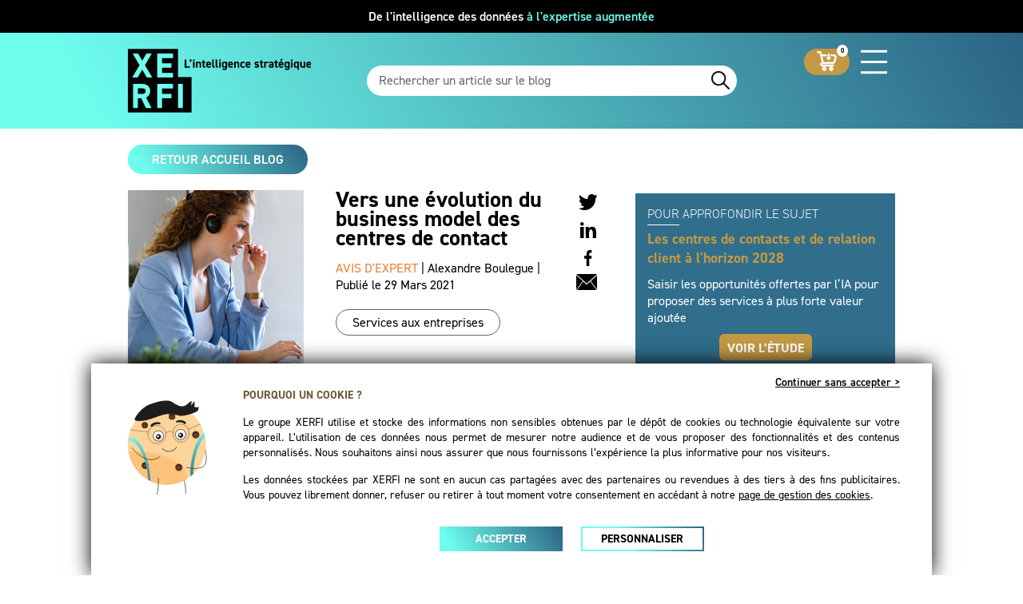

--- FILE ---
content_type: text/html; charset=UTF-8
request_url: https://www.xerfi.com/blog/Vers-une-evolution-du-business-model-des-centres-de-contact_1132
body_size: 24394
content:
<!DOCTYPE html>
<html lang="fr">
    <head>
        <meta http-equiv="Content-Type" content="text/html; charset=utf-8" />     
     
        


        <title>Vers une évolution du business model des centres de contact</title>
        <meta name="Description" content="
Tous les centres de contacts ne sont pas égaux face à la crise du COVID. La sur-sollicitation des prestataires positionnés sur les questions relat ...">   
        <meta name="Language" content="fr">
		<meta name="robots" content="noodp, index, follow, all"> 
        <meta http-equiv="Identifier-url" content="https://www.xerfi.com/"> 
            
        <link rel="schema.DC" href="https://purl.org/dc/elements/1.1/">
        <meta name="DC.title" content="Vers une évolution du business model des centres de contact">
        
									<script type="application/ld+json">
									{
									  "@context": "https://schema.org",
									  "@type": "Article",
									  "headline": "Vers une évolution du business model des centres de contact",
									  "image": [
										"https://www.xerfi.com/IMAGESSITE/ETUDEs/SAE42_2.jpg",
										"https://www.xerfi.com/IMAGESSITE/ETUDEs/SAE42_1.jpg"
									   ],
									  "datePublished": "2021-03-29T12:00:00+02:00",
									  "author": [{
										  "@type": "Person",
										  "name": "ALEXANDRE BOULEGUE",
										  "url": "https://www.xerfi.com/auteur/alexandre-boulegue_75"										
									  }]
									}
									</script>
						  <link rel="canonical" href="https://www.xerfi.com/blog/Vers-une-evolution-du-business-model-des-centres-de-contact_1132" />
						  <meta name="date" content="2021-03-29">
						  <meta property="og:url" content="https://www.xerfi.com/blog/Vers-une-evolution-du-business-model-des-centres-de-contact_1132">
						  <meta property="og:title" content="Vers une évolution du business model des centres de contact">
						  <meta property="og:description" content="
Tous les centres de contacts ne sont pas égaux face à la crise du COVID. La sur-sollicitation des prestataires positionnés sur les questions relat ...">
						  <meta property="og:image" content="https://www.xerfi.com/IMAGESSITE/ETUDEs/SAE42_2.jpg">
						  
						      <script type="application/ld+json">    {
								"@context": "https://schema.org",
								"@type": "BreadcrumbList",
								"itemListElement": [
									{
										"@type": "ListItem",
										"position": 1,
										"name": "ACCUEIL",
										"item": "https://www.xerfi.com/"
									},{
										"@type": "ListItem",
										"position": 2,
										"name": "Vers une évolution du business model des centres de contact",
										"item": "https://www.xerfi.com/blog/Vers-une-evolution-du-business-model-des-centres-de-contact_1132"
									}
								]
							}
							</script>
		 
        <meta name="DC.creator" content="xerfi">
        <meta name="DC.subject" content="Xerfi : analyses, études économiques sectorielles">
        <meta name="DC.language" content="francais">
        <meta name="DC.format" content="html">
        
        <meta name="geo.region" content="FR-75">
        <meta name="geo.placename" content="Paris">
        <meta name="geo.position" content="48.882533;2.330722">
        <meta name="ICBM" content="48.882533, 2.330722"> 
        <meta name="distribution" content="global">
        <meta name="author" content="Xerfi">
        <meta name="generator" content="Xerfi">
        <meta name="Copyright" content="Copyright © 2024 Xerfi">
        <meta name="Reply-to" content="sbenamoura@xerfi.fr">
        <meta name="category" content="management, entreprise, business, manager information, interview">
        <meta name="viewport" content="width=device-width, initial-scale=1.0"> 
        
   
                        
              <meta name="viewport" content="width&#x3D;device-width,&#x20;initial-scale&#x3D;1.0">
<meta http-equiv="X-UA-Compatible" content="IE&#x3D;edge">
        <!-- Le styles -->   
        <link href="&#x2F;css&#x2F;din-14.css&#x3F;235842" media="screen" rel="stylesheet" type="text&#x2F;css">
<link href="&#x2F;css&#x2F;designnew.css&#x3F;235842" media="screen" rel="stylesheet" type="text&#x2F;css">
<link href="&#x2F;image&#x2F;logo.ico" rel="shortcut&#x20;icon" type="image&#x2F;x-icon">
        <!-- Scripts -->
        <script  src="&#x2F;js&#x2F;jquery-3.4.1.min.js"></script>
<script  src="&#x2F;js&#x2F;designnew.js&#x3F;235842"></script> 
        <link rel="shortcut icon" type="image/x-icon" href="/image/logo.ico">
        <meta name="viewport" content="width=device-width, initial-scale=1.0" id="viewport">
        <meta http-equiv="X-UA-Compatible" content="IE=11" />
                
        
        <script type="text/javascript">
         
         var _gaq = _gaq || [];
          _gaq.push(['_setAccount', 'UA-24362520-1']);
          //_gaq.push(['_setAllowLinker', true]);          
          _gaq.push(['_setDomainName', 'none']);
          //_gaq.push(['_setDomainName', 'tpeweb.paybox.com']);
          _gaq.push(['_trackPageview']);
           
          (function() {
            var ga = document.createElement('script'); ga.type = 'text/javascript'; ga.async = true;
            ga.src = ('https:' == document.location.protocol ? 'https://ssl' : 'http://www') + '.google-analytics.com/ga.js';
            var s = document.getElementsByTagName('script')[0]; s.parentNode.insertBefore(ga, s);
          })();
          
         
        </script> 
     
        
        <!-- Google tag (gtag.js) -->
        <script async src="https://www.googletagmanager.com/gtag/js?id=G-NXTE0Z82MN"></script>
        <script>
          window.dataLayer = window.dataLayer || [];
          function gtag(){dataLayer.push(arguments);}
          gtag('js', new Date());
        
          gtag('config', 'G-NXTE0Z82MN');
        </script>
        
        <!-- Google Tag Manager -->
        <script>(function(w,d,s,l,i){w[l]=w[l]||[];w[l].push({'gtm.start':
        new Date().getTime(),event:'gtm.js'});var f=d.getElementsByTagName(s)[0],
        j=d.createElement(s),dl=l!='dataLayer'?'&l='+l:'';j.async=true;j.src=
        'https://www.googletagmanager.com/gtm.js?id='+i+dl;f.parentNode.insertBefore(j,f);
        })(window,document,'script','dataLayer','GTM-TVPNVS4');</script>
        <!-- End Google Tag Manager -->
    </head>
    <body>
      <!-- Google Tag Manager (noscript) -->
      <noscript><iframe src="https://www.googletagmanager.com/ns.html?id=GTM-TVPNVS4" height="0" width="0" style="display:none;visibility:hidden"></iframe></noscript>
      <!-- End Google Tag Manager (noscript) -->  
       
                                                         
       
         <div id="menuFlottant" class="fr">
             <div>
                <a class="catalogue" href="/catalogue-general-des-etudes" style="margin-left:0"><span style="color:#C39944">Trouver une étude</span></a>
                <p class="specific"><span>Études sur mesure<span class="arrow-down"></span></span></p>
                <p class="groupe"><span>Groupe Xerfi<span class="arrow-down"></span></span></p>
				 
                <p class="contact"><span style="margin-right:0">Contact<span class="arrow-down"></span></span></p>
				<a class="presse" href="/m-identifier-m-inscrire-espace-presse"><span>Presse</span></a>
                
                <p class="langue"><span style="font-size:16px">Français I <a href="https://www.xerfi.com/en/" style="color:#fff;font-weight:300;font-size:16px">English</a></span><a href="https://www.xerfi.com/en/"></a></p>				<div id="slideGroupe" class="slideHeader">
                    <p><a href="/qui-sommes-nous"><span>Qui sommes-nous ?</span></a></p>
					<p><a href="/presentation-collections"><span>Collections d’études</span></a></p>
                    <p><a href="/recrutements"><span>Carrière</span></a></p>
                </div>
				<div id="slideSpecific" class="slideHeader">
                    <p><a href="/xerfi-specific"><span>Études économiques, financières et stratégiques</span></a></p>
					<p><a href="/etudes-marketing"><span>Études marketing (quantitatives et qualitatives)</span></a></p>
                </div>
                <div id="slideContact" class="slideHeader">
					 <div>
						<div>
							<div style="margin-bottom:5px"><p style="color:#000;padding:0"><a href="/contact" style="color:#306E8B">Formulaire de contact</a>Notre équipe prendra contact avec vous dans les meilleurs délais.</p></div>
							<div style="margin-bottom:5px"><p><span>Où nous trouver ?</span>13, rue de Calais 75009 PARIS</p></div>
							<div style="margin-bottom:5px"><p style="padding-top:0"><span>Nous appeler</span>01 53 21 81 51</p></div>
						</div>
					 </div>
					 <div style="padding-right:0;">       
						 <b>Nous écrire concernant</b>
						 <p>Une étude <a href="/cdn-cgi/l/email-protection#0f6a7b7a6b6a7c4f776a7d696621697d"><span class="__cf_email__" data-cfemail="d2b7a6a7b6b7a192aab7a0b4bbfcb4a0">[email&#160;protected]</span></a></p>
						 <p>Les formules d’abonnements <a href="/cdn-cgi/l/email-protection#d4b5b6bbbabab1b9b1baa094acb1a6b2bdfab2a6"><span class="__cf_email__" data-cfemail="a9c8cbc6c7c7ccc4ccc7dde9d1ccdbcfc087cfdb">[email&#160;protected]</span></a></p>
						 <p>Une prestation sur-mesure <a href="/cdn-cgi/l/email-protection#35464550565c535c56754d5047535c1b5347"><span class="__cf_email__" data-cfemail="86f5f6e3e5efe0efe5c6fee3f4e0efa8e0f4">[email&#160;protected]</span></a></p>
						 <p>Une facture ou un devis<a href="/cdn-cgi/l/email-protection#41222e2c3135200139243327286f2733"><span class="__cf_email__" data-cfemail="02616d6f727663427a6770646b2c6470">[email&#160;protected]</span></a></p>
						 <p style="margin-bottom:5px" class="fr">Un communiqué de presse<a href="/cdn-cgi/l/email-protection#32424057414157724a5740545b1c5440"><span class="__cf_email__" data-cfemail="d9a9abbcaaaabc99a1bcabbfb0f7bfab">[email&#160;protected]</span></a></p>     
					 </div>   
				</div>
                  				
            </div>
        </div>
				<div id="menu" style="">
		   <div style="color:#306E8B">FRANÇAIS | <a style="color:#306E8B;font-weight:normal" href="https://www.xerfi.com/en/">ENGLISH</a></div>
		   
		   <div>
		      <p style="color:#C39944">Trouver une étude<img src="/image/FDown.svg"></p>
			  <div>
				 <a href="/etudes-par-secteur">Études par secteur</a>
				 <a href="/etudes-par-entreprise">Études par entreprise</a>				 
				 <a href="/catalogue-general-des-etudes/International">Études internationales</a>
                 <a href="/catalogue-general-des-etudes" style="color:#C39944">Catalogue complet des études</a>				 
			  </div>
		   </div>
		   <div>
		      <p>Études sur mesure<img src="/image/FDown.svg"></p>
			  <div>
				 <a href="/xerfi-specific">Études économiques, financières<br> et stratégiques</a>
				 <a href="/etudes-marketing">Études marketing (quantitatives<br> et qualitatives)</a>				 				 
			  </div>
		   </div>
		   <div><a href="/presentation-abonnements">Abonnements</a></div>
		   <div>
		      <p>Ressources & insights<img src="/image/FDown.svg"></p>
			  <div>
				 <a href="https://www.xerficanal.com/" target="_blank">Xerfi Canal</a>
								 
				 <a href="/blog">Blog</a>				 
				 <a href="/lettre-du-decideur">La lettre du décideur</a>
			  </div>
		   </div>
		   <div>
		      <p>Groupe Xerfi<img src="/image/FDown.svg"></p>
			  <div>
				 <a href="/qui-sommes-nous">Qui sommes-nous ?</a>
				 <a href="/presentation-collections">Collections d’études</a>				 
				 <a href="/recrutements">Carrière</a>                    
			  </div>
		   </div>
		   
		   <div><a href="/m-identifier-m-inscrire-espace-presse">Presse</a></div>		   
		   <div><a href="/contact" style="color:#306E8B">Contactez-nous</a></div>
		   
		   <a style="color:#fff;background:#C39944;border:1px solid #C39944" href="/m-identifier-m-inscrire" >SE CONNECTER</a><br>
		   <a style="border:1px solid #000" href="https://www.abonnes-xerfi.com/" target="_blank">ACCÈS SITE DES ABONNÉS</a>
		</div>
		<!--
		<div id="preHeader" >
		    <div style="visibility:hidden">
			    <p class="note" style="color:#fff"><span></span> Recevez la note exclusive Xerfi “ <span style="color:#6EFCED">Guerre commerciale</span> : conséquences et prévisions pour les entreprises “ - <a style="color:#fff;text-decoration:underline">En savoir plus</a></p>
				<p class="note" style="color:#fff"><span></span> Recevez la note exclusive Xerfi “ <span style="color:#6EFCED">Guerre commerciale</span> : conséquences et prévisions pour les entreprises “ - <a style="color:#fff;text-decoration:underline">En savoir plus</a></p>
				
			</div>
		</div>-->
				<div id="bandeauIA" class="fr"><div><a href="https://www.xerfi.com/ia" target="_blank" style="color:#fff">De l'intelligence des données <b>à l'expertise augmentée</b></a></div></div>
		
		
        <header class="fr">             
             <div class="content">
                <a class="logo" href="/"><img src="/image/Xerfi-l-intelligence-strategique.svg"></a>                              
                <img id="pictoMenu" src="/image/hamburger.svg">
				
                <a id="nbEtude" href="" style="cursor:default;text-decoration: none;" name="">0</a><a class="monPanier bouttonLien" href="" style="cursor:default;text-decoration: none;"><span><img src="/image/Panier.svg"></span><span class="buttonHover"><span><img src="/image/Panier.svg"></span></span></a><a style="background:#fff" href="https://www.abonnes-xerfi.com/" target="_blank" class="abonnes bouttonLien"><span style="color:#000">Abonnés</span><span class="buttonHover"><span>Abonnés</span></span></a><a style="background:#C39944" href="/m-identifier-m-inscrire" class="connexion bouttonLien"><span style="color:#fff">Se connecter</span><span class="buttonHover"><span>Se connecter</span></span></a>     
                <div class="searchEtudes">
                    <input type="text" name="searchetude" spellcheck="false" value="Rechercher une étude, un secteur, une entreprise..." autocomplete="off">
                    <img src="/image/Rechercher.png">    
                </div>                 <div class="clear"></div>
                 
                 <div id="barreEtudes">
                     						 <div>
							<p><a class="catalogue" style="background:#C39944">Trouver une étude<span class="arrow-down"></span></a></p>
							<p><a class="specific" style=="/etudes-par-entreprise">Études sur mesure<span class="arrow-down"></span></a></p>
							<p><a href="/presentation-abonnements">Abonnements</a></p>
						    <p><a class="ressource" style="border:0">Ressources & insights<span class="arrow-down"></span></a></p>
						 </div>
						 <div id="menuCatalogue" class="sousMenu" style="padding:0">
						    <div class="lien" style="display:block">
								<a class="selected">Études par secteur</a>
								<a>Études par entreprise</a>
								<a>Études internationales</a>
                                <a style="color:#C39944;border:0" href="/catalogue-general-des-etudes">Catalogue complet des études</a>								
							</div>
							<div class="industries selected" style="display:block">
								<a href="/etudes-par-secteur" style="color:#306E8B">Tous les domaines</a>
								<div>
								<a href="/catalogue-general-des-etudes/Alimentaire_3">Alimentaire</a><a href="/catalogue-general-des-etudes/Assurance_6">Assurance</a><a href="/catalogue-general-des-etudes/Automobile_21">Automobile</a><a href="/catalogue-general-des-etudes/Banque-et-finance_13">Banque et finance</a><a href="/catalogue-general-des-etudes/Biens-de-consommation_15">Biens de consommation</a><a href="/catalogue-general-des-etudes/Commerce_2">Commerce</a><a href="/catalogue-general-des-etudes/Construction_25">Construction</a><a href="/catalogue-general-des-etudes/Energie-et-environnement_18">Energie et environnement</a><a href="/catalogue-general-des-etudes/Hebergement-et-restauration_53">Hébergement et restauration</a><a href="/catalogue-general-des-etudes/Immobilier_28">Immobilier</a><a href="/catalogue-general-des-etudes/Industrie_10">Industrie</a><a href="/catalogue-general-des-etudes/Medias-et-communication_44">Médias et communication</a><a href="/catalogue-general-des-etudes/Sante_30">Santé</a><a href="/catalogue-general-des-etudes/Services-aux-entreprises_11">Services aux entreprises</a><a href="/catalogue-general-des-etudes/Services-aux-menages_12">Services aux ménages</a><a href="/catalogue-general-des-etudes/Technologie-et-digital_35">Technologie et digital</a><a href="/catalogue-general-des-etudes/Tourisme-sport-et-loisirs_32">Tourisme, sport et loisirs</a><a href="/catalogue-general-des-etudes/Transport-et-logistique_71">Transport et logistique</a>								</div>
							</div>
							<div class="companies">								
                                <a href="/etudes-par-entreprise" style="color:#306E8B">Toutes les entreprises</a>
								<div>
									<a href="/presentationetude/air-france-klm-etude-groupe_ENT33">Air France - KLM</a>
									<a href="/presentationetude/bnp-paribas-etude-groupe_ENT51">BNP Paribas</a>
									<a href="/presentationetude/bouygues-etude-groupe_ENT19">Bouygues</a>	
									<a href="/presentationetude/Canal-Plus-_21ENT43">Canal Plus</a>	
									<a href="/presentationetude/carrefour-etude-groupe_ENT17">Carrefour</a>
									<a href="/presentationetude/credit-agricole-etude-groupe_ENT52">Crédit Agricole</a>
									<a href="/presentationetude/danone-etude-groupe_ENT16">Danone</a>
									<a href="/presentationetude/edf-etude-groupe_ENT40">EDF</a>
									<a href="/presentationetude/eiffage-etude-groupe_ENT41">Eiffage</a>
									<a href="/presentationetude/Fnac-Darty_ENT72">Fnac-Darty</a>
									<a href="/presentationetude/hermes-international-etude-groupe_ENT09">Hermès International</a>
									<a href="/presentationetude/l-oreal-etude-groupe_ENT04">L'Oréal</a>
									<a href="/presentationetude/orange-etude-groupe_ENT30">Orange</a>
									<a href="/presentationetude/sanofi-etude-groupe_ENT25">Sanofi</a>
									<a href="/presentationetude/schneider-electric-etude-groupe_ENT46">Schneider Electric</a>
									<a href="/presentationetude/stellantis-etude-groupe_ENT06">Stellantis</a>
									<a href="/presentationetude/thales-etude-groupe_ENT31">Thales</a>
									<a href="/presentationetude/totalenergies-etude-groupe_ENT24">TotalEnergies</a>
								</div>
							</div>
							<div class="countries">							
							    <a href="/catalogue-general-des-etudes/International" style="color:#306E8B">Tous les pays</a>
								<div>
									<a href="/catalogue-general-des-etudes/pays_Europe">Europe</a>
									<a href="/catalogue-general-des-etudes/pays_Monde">Monde</a>
									<a href="/catalogue-general-des-etudes/pays_Allemagne">Allemagne</a>
									<a href="/catalogue-general-des-etudes/pays_Autriche">Autriche</a>
									<a href="/catalogue-general-des-etudes/pays_Belgique">Belgique</a>
									<a href="/catalogue-general-des-etudes/pays_Coree du Sud">Corée du Sud</a>
									<a href="/catalogue-general-des-etudes/pays_Danemark">Danemark</a>
									<a href="/catalogue-general-des-etudes/pays_Espagne">Espagne</a>
									<a href="/catalogue-general-des-etudes/pays_Etats-Unis">États-Unis</a>
									<a href="/catalogue-general-des-etudes/pays_Hongrie">Hongrie</a>
									<a href="/catalogue-general-des-etudes/pays_Inde">Inde</a>
									<a href="/catalogue-general-des-etudes/pays_Italie">Italie</a>
									<a href="/catalogue-general-des-etudes/pays_Japon">Japon</a>
									<a href="/catalogue-general-des-etudes/pays_Pays-Bas">Pays-Bas</a>
									<a href="/catalogue-general-des-etudes/pays_Pologne">Pologne</a>
									<a href="/catalogue-general-des-etudes/pays_Republique Tcheque">République Tchèque</a>
									<a href="/catalogue-general-des-etudes/pays_Royaume-Uni">Royaume-Uni</a>
									<a href="/catalogue-general-des-etudes/pays_Suede">Suède</a>
								</div>
							</div>
						 </div>
						 <div id="menuSpecific" class="sousMenu">
							 <div class="lien" style="display:block">
								<a href="/xerfi-specific">Études économiques, financières <br>et stratégiques</a>		
                                <a href="/etudes-marketing">Études marketing (quantitatives <br>et qualitatives)</a>								
							</div>
						 </div>
						 <div id="menuRessource" class="sousMenu" style="padding:0">
							 <div class="lien" style="padding:15px 0;display:block">
								<a href="https://www.xerficanal.com/" target="_blank"><font>Xerfi Canal</font> | Décryptage audiovisuel des mutations du monde et des entreprises</a>
                                 <a href="/blog"><font>Blog </font>| Source d’information sur les secteurs (actualités, prévisions...)</a>
								<a href="/lettre-du-decideur"><font>La lettre du décideur </font>| Actualité secteur par secteur pour stimuler vos décisions</a>								
							
							</div>
						 </div>
					                  </div>                   
             </div> 
                
        </header> 
        
        <div id="header" class="fr"></div>
   
         
        
       
       
       <div class="searchEtudes searchMobile">
            <input type="text" spellcheck="false" name="searchetude" value="Rechercher une étude, un secteur, une entreprise...">
            <img src="/image/Rechercher.png">    
       </div>       
      
        
        <div id="container"> 
            <div id="content" class="fr"> 
                ﻿<style type="text/css"> 
/*é è ê É ô À à*/
#langue { visibility:hidden }
body { background:#fff !important }
#content { padding-bottom:0;margin-top:-20px }
* { color:#000 }

#barreEtudes { display:none }

#affinerSearch { width: 150px; margin: 0 auto;margin-bottom:20px;background: #306E8B;padding:8px 14px 8px 10px;text-align: center;cursor: pointer;position:relative }
#affinerSearch > span {width: 100px;padding:3px 40px 3px 0;line-height: 18px;display: inline-block;font-size: 18px;color: #fff;background:url(/image/filtre-blog.svg) 100% 50%/30px no-repeat }
#affinerSearch > .close { display:none }
#affinerSearch.ouvert { background:none;width:330px;margin: 0 auto;text-align:left;cursor:auto;padding: 0; }
#affinerSearch.ouvert > span { width:auto;color:#306E8B;padding:5px 46px 0 0;background:url(/image/filtre-catalogue.svg) 100% 50%/30px no-repeat;cursor:auto }
#affinerSearch.ouvert > .close { display:block;position:absolute;top:0;right:5px;cursor:pointer }

#buttonFiltre { text-align:center;margin:0 auto;margin-top: 20px;display:block }
#buttonFiltre > div { font-size:16px;font-weight:500;padding:10px 30px;color:#fff;background:#000;display: inline-block;cursor:pointer }

#filtreSecteur, #typeArticle, #buttonFiltre { display:none }
#filtreSecteur, #secteurs, #typeArticle { background:#D9D1BC;margin:0 auto;border:1px solid #f5f5f5;position:relative;margin-top:20px; }
#typeArticle { border-bottom:20px solid #fff }
#filtreSecteur > div, #secteurs > div, #typeArticle > div { width:100%;padding:10px 0 }
#filtreSecteur > div > div, #secteurs > div > div, #typeArticle > div > div { cursor:pointer;padding:2px 16px;text-align: left; }
#filtreSecteur .content, #secteurs .content, #typeArticle .content { display:none;border:1px solid #f5f5f5 }
#filtreSecteur > div:first-child, #secteurs > div:first-child, #typeArticle > div:first-child { display:block;box-sizing: border-box;text-align: left;padding:8.5px 16px;position:relative;font-size:16px;border-radius:6px;cursor:pointer;font-weight:bold;border-bottom:1px solid #fff }
#secteurs > div:first-child { border-radius:0 }    

#filtreSecteur img, #secteurs img, #typeArticle img { width:20px;margin-right:10px;position:relative;top:4.5px }
.arrow-up, .arrow-down{ position:absolute;right:20px;width: 12px;height: 12px;box-sizing: border-box;  }
.arrow-up::before, .arrow-down::before { content: "";width: 100%;height: 100%;border-width: 2px 2px 0 0;border-style: solid;border-color: #000;display: block; }
#secteurs .arrow-up::before, #secteurs .arrow-down::before { border-color: #000 }
.arrow-up { transform: rotate(-45deg);top:15px}
.arrow-down { transform: rotate(135deg);top:7px}


#post { width:100%;margin:0 auto;padding:0 10px;box-sizing: border-box; }
#colonneRight, #etudes { width: 100%;margin-top: 20px }
#colonneLeft { width: 100%;margin-top: 20px;position: relative }
#colonneRight .titreSection { margin-top:20px }


#blog { width:100%;background:#fff;margin:0 auto;padding:0 10px;box-sizing: border-box; }

#silos { padding:0 0 20px 0;text-align:center }
#silos a { background:#eee;color:#000;padding:6px 15px;font-size:15px;margin:6px;display: inline-block; }
#silos .selected { background:rgb(110, 252, 237) }
#silos a span { display:none }   
#silos select { display: none;font-size: 16px;font-weight: 700;color: #444;line-height: 1.3;padding: .4em 1.4em .5em .6em;width: 350px;max-width: 100%;box-sizing: border-box;border: 1px solid #aaa;box-shadow: 0 1px 0 1px rgba(0,0,0,.04);border-radius: .5em;-moz-appearance: none;-webkit-appearance: none;appearance: none;background-color: #fff;background-image: url('data:image/svg+xml;charset=US-ASCII,%3Csvg%20xmlns%3D%22http%3A%2F%2Fwww.w3.org%2F2000%2Fsvg%22%20width%3D%22292.4%22%20height%3D%22292.4%22%3E%3Cpath%20fill%3D%22%23007CB2%22%20d%3D%22M287%2069.4a17.6%2017.6%200%200%200-13-5.4H18.4c-5%200-9.3%201.8-12.9%205.4A17.6%2017.6%200%200%200%200%2082.2c0%205%201.8%209.3%205.4%2012.9l128%20127.9c3.6%203.6%207.8%205.4%2012.8%205.4s9.2-1.8%2012.8-5.4L287%2095c3.5-3.5%205.4-7.8%205.4-12.8%200-5-1.9-9.2-5.5-12.8z%22%2F%3E%3C%2Fsvg%3E'), linear-gradient(to bottom, #ffffff 0%,#e5e5e5 100%); background-repeat: no-repeat, repeat;background-position: right .7em top 50%, 0 0;background-size: .65em auto, 100%;outline: none;}
#filtrePresse select::-ms-expand { display: none }
#filtrePresse select:hover { border-color: #888 }
#filtrePresse select:focus { outline: none }
#filtrePresse select option { font-weight:normal }
#inscription { text-align:center;display:block }
#inscription p { color:#000;font-size:16px;font-weight:bold;display:inline-block; }
#inscription input { width: 220px;padding: 8px;outline: none;cursor: default;border: 0;border-radius: 5px;color: #000;background: #eee;font-size: 15px;font-style: italic;margin:0 20px }
#inscription div { background:#6EFCED;color:#000;font-size:16px;font-weight:bold;padding:6px;display:inline-block;cursor:pointer }
.etudeSearch .acheter { margin-top: 0;top: 2px; }
                                       
#flux { display: block; }
#flux > div { width: 100%;height: 320px;margin-bottom: 20px;position:relative;box-sizing: border-box }

/*#flux > div.emission:nth-child(1) { margin-left: 0 }*/
#flux iframe { position: absolute;top: 0px;left: 0px;width: 100%;height: 100%;border:0;display:none }
#flux .thumbnails { width: 100%;/*height: 100%;*/cursor:pointer }

#flux > div > div { width:100%;min-height:180px;top:140px;position:absolute;padding:10px 0;background:#F8F9F9;box-sizing: border-box; }
#flux .play { width: 30px;height: 30px;padding: 0px;position:absolute;top:-30px;left: 0;cursor:pointer;display:none }
.video .play { display:inherit }
#flux div div b, #flux div div h2 { color:#000;font-size:16px;font-weight:bold;display:inline-block; }
#flux div div h2:hover { text-decoration:underline }
 #flux p { color:#000;font-size:16px;display:inline-block;margin:10px 0 0 0;text-align:justify }
#flux div > p span { color: #fff;font-size: 14px;font-weight:bold;padding: 1px 6px;margin-right: 5px;display:none }
#flux div > span { color: #000;font-size: 14px;margin:6px 0 }
#flux .zeroResultat { padding:0 10px;margin-top:0 }

#contentPost { background:#fff;position:relative }
#contentPost .entete { margin-bottom:20px;position:relative;padding:0;padding-top: 170px; }
#contentPost .entete > div:first-child { width:150px;height:150px;position:absolute;left:0;top:0;display:block }
#contentPost .entete > div:first-child img { width:100%;height:100% }
#contentPost .entete.pasImage { padding:0;margin-left: 0; padding-right: 46px;padding-bottom: 40px;min-height: 130px; }
#contentPost .entete.pasImage > div:first-child { display:none }
#contentPost .entete > h1 { color:#000;font-size:24px;font-weight:bold;margin:0;line-height: 30px;display:block }
#contentPost .entete > p { color:#000;font-size:16px;margin-top: 15px }
#contentPost .entete > p a{ color:#000;font-size:15px;font-weight:bold }
#contentPost .entete > .date { font-size:16px; }
#contentPost .entete > a { border:1px solid #666;padding:5px 20px;border-radius:25px;display: none;margin:11px 18px 0px 0 }
#contentPost .entete > a:nth-child(5) { display:inline-block }
#video { width:100%;position: relative;display: flex;cursor: pointer;margin:0 auto;margin-top: 40px; }
#video span { display: none }
#video .thumbnails { width: 100%;height: 100% }
#video .play {position: absolute;top: 50%;margin-top: -50px;left: 50%;margin-left: -50px;width: 100px;z-index: 3; }
#video .intervenant { width: 92%;position: absolute;bottom: 5%;left: 4%;background: white;padding: 5px 20px;opacity: 0.85;box-sizing: border-box; }
#video .intervenant a, #video .intervenant p { color: black;font-size: 14px;display: block;margin:0;line-height:17px }
#video .intervenant p b { font-size:14px }
#video iframe { position: absolute;top: 0px;left: 0px;width: 100%;height: 100%; }

/*#texteArticle * { font-family:arial,helvetica,sans-serif }*/
strong { font-weight:bold }
h2 { font-weight:bold;color:#306E8B;font-size: 22px; }
#texteArticle p, #texteArticle b, #texteArticle font{ color:#000;font-size:18px;margin:20px 0;line-height:30px }
#texteArticle b { font-weight:bold }
#texteArticle a { text-decoration:underline }

#presentation { padding:120px 10px 20px 10px;font-size:16px;min-height: 97px;margin-top: 30px;text-align: justify;border:2px solid #000;position:relative }
#presentation * { text-align:justify !important;font-size:16px}
#presentation img { width:100px;border-radius:50%;position: absolute;top: 12px;left: 10px; }
#presentation > a { position:absolute;top:30px;left:50%;margin-left:-60px;padding: 8px 30px;margin-top:10px;border-radius: 25px;color: #000;font-size: 16px;font-weight: 600;background: #f5f5f5; }

#etudes {  }
.titrePost { color: #306E8B;font-size: 20px;font-weight: bold;padding:20px 0 10px 0 }
#information {width: 366px;margin-left: -170px }
#information .content {text-align: center;padding: 35px }
#information .content p { font-size: 16px;margin-bottom: 20px }
#information .content a { color:#000;font-size:14px;font-weight:bold;padding:1px 5px; }
#information .content .close { border:1px solid rgb(110, 252, 237) }
#information .content .inscription { background:rgb(110, 252, 237); border:1px solid rgb(110, 252, 237);margin-right: 21px; }

.infosEtude { background: #306E8B;padding:15px;margin-bottom:20px;position:relative }
.infosEtude > span { font-weight:300;font-size: 16px;display: inline-block;color:#fff;margin-bottom:5px }
.infosEtude > span > span { border-bottom:1px solid #fff;color:#fff;padding-bottom:3px;display:inline-block }
.infosEtude .titre { font-weight:bold;font-size:18px;color:#C39944; }
.infosEtude p { font-size:16px;margin-top:10px;color:#fff }
.infosEtude .boutton { background:#C39944;color:#fff;font-size:16px;font-weight:bold;border-radius:6px;padding:7px 10px 5px 10px;margin-top:10px;display:inline-block }
.infosEtude .boutton span { font-size:16px;color:#fff }
.infosEtude .boutton .buttonHover { padding: 7px 0px 7px 10px; }

#btnsPartage { text-align: center;width: 32px;position: absolute;top: 0;right: -5px; }
#btnsPartage img { height:15px; }
#approfondir { background:#306E8B;padding:5px 8px 0px 8px;position:absolute;top:115px;right:0;cursor:pointer }
#approfondir.teaser { top:inherit;bottom:0; }
#approfondir img { width:25px;margin-right:5px }
#approfondir span { color:#fff;font-size:14px;position:relative;top:-8px }

#inscriptionSecteurs { height:auto !important;box-sizing: border-box;border:4px solid #C39944;padding:15px }
#inscriptionSecteurs p { font-size:12px;margin-top:10px; }
#inscriptionSecteurs p:first-child { padding:0 0 10px 120px;font-size:16px;background:url(/image/picto-newsletter.svg) 0 50% / 100px no-repeat;margin-top:0;margin-bottom:5px }
#inscriptionSecteurs.previsis p:first-child  { background:url(/image/Mockup-previsis-blog.jpg) 0 50% / 90px no-repeat; }
#inscriptionSecteurs span { font-size:14px }
#inscriptionSecteurs input { width:100%;margin:9px 0;box-sizing: border-box;background:#f5f5f5;padding:8px 16px;font-size:16px;outline: none;border:0 }
#inscriptionSecteurs .boutton { background:#C39944;margin-bottom:0px;position:relative;top:1px;cursor:pointer;border-radius:0;padding:9px 20px 9px 20px;display:inline-block }
#inscriptionSecteurs .boutton span { color:#fff;font-weight:normal;font-size:16px; }
#inscriptionSecteurs .boutton span span { position: relative;left: -10px; }
#inscriptionSecteurs .error { color:red;font-size:16px;display: block;margin: 10px 0; }
#inscriptionSecteurs .error a { color:red;text-decoration:underline }

#flux #inscriptionSecteurs { margin-bottom:20px }
#flux #inscriptionSecteurs p:first-child { font-size:18px; }
#flux #inscriptionSecteurs input, #flux > div > #secteurs { width: 100%;}
#flux > div > #secteurs { min-height: auto;position: relative;top: 0;padding:0;margin: 10px 0;background: no-repeat;border: 0; }
#flux #inscriptionSecteurs span { font-size:16px }
#flux #inscriptionSecteurs p { font-size:12px;max-width:693px }
#flux #inscriptionSecteurs p.error { font-size:16px }
#flux #inscriptionSecteurs center { display: block }
#flux #inscriptionSecteurs .boutton { display:inline-flex;margin: 0;padding: 3px 20px; }
#secteurs .arrow-up { transform: rotate(-45deg);top:10px}
#secteurs .arrow-down { transform: rotate(135deg);top:3px}

.paginationControl { color: #666; width: 209px; float: right; text-align: right;margin-top:10px;position:relative;top:-18px}
.paginationControl a {  display: inline-block; text-align: center; color: #000; font-size: 14px; width: 18px; height: 18px;  padding-top: 4px; }
.numPageN, .nextA, .previousA, .firstA, .lastA {  cursor: pointer;}   
.numPageA { font-weight: bold }
.numPageN { color:#666 }
.nextN, .previousN, .firstN, .lastN { cursor: pointer; /*visibility: hidden;*/ }

#popup { width: 320px; margin-left: -160px; }
#popup .content { text-align: center; padding: 40px 20px 20px 20px;background:#225e67;border-radius:8px }
#popup .content p { color:#fff;font-size: 16px; margin: 20px 0; }
#popup .content span { color:#fff;font-size: 16px }
#popup.contentOverlay .label { height: 0;padding: 0 20px 0 24px }

#information { width: 320px; margin-left: -160px; }
#information .content { text-align: center; padding: 20px;}
#information .content p { font-size: 16px; margin-bottom: 5px; }

#reseauxSociaux { padding: 26px 0px } 

@media (min-width: 450px) {
   #flux > div { width: 450px;height: 320px;margin:0 auto }
}
@media (min-width: 768px) {  
    #blog { padding: 0 }
  
    
  
    #filtreSecteur > div, #secteurs > div, #typeArticle > div { width:100%;position:absolute;z-index:1;background:#fff;padding:20px 0 }
    #filtreSecteur, #secteurs, #typeArticle { margin:0;width:236px;display:inline-block !important;background:none }
    #typeArticle {margin-left:100px;border-bottom:1px solid #f5f5f5 }    
    #filtreSecteur .content, #secteurs .content, #typeArticle .content { display:none }
    #filtreSecteur > div:first-child, #secteurs > div:first-child, #typeArticle > div:first-child { border:0;background:#306E8B;color:#fff;font-weight:normal }
    .arrow-up::before, .arrow-down::before { border-color: #fff; }
    #affinerSearch { display:none }
      
     .etude { width: 100% }
    .etude:nth-child(2n+1) { padding-right:0 }
    #flux { padding:0 }
    #flux > div { width: 47%;height: 335px;float:left;margin:0 1.5% 15px 1.5% } 
    #flux > div > div {min-height:190px;padding:10px }
    #flux #inscriptionSecteurs { width:97% !important;margin-bottom:25px;padding-left:280px;background:url(/image/picto-newsletter.svg) 40px 50% / 200px no-repeat; } 
    #flux #inscriptionSecteurs p:first-child { background:none;padding-left:0 }
    #flux .zeroResultat { padding:0 20px }
    #filtreSecteur, #typeArticle { margin-bottom:20px }
    
    #contentPost .entete { min-height:220px;margin-bottom:30px;position:relative;padding:0;margin-left: 260px; padding-top:0;padding-right: 46px; }
    #contentPost .entete > div:first-child { width:220px;height:220px;position:absolute;left:-260px;top:0;display:block }
    #contentPost .entete > h1 { font-size:28px;line-height: 24px; }
    #contentPost .entete > p { font-size:16px }
    #contentPost .entete > p a { font-size:15px; }
    #contentPost .entete > .date { font-size:16px;margin-bottom:10px }
    #contentPost .entete > a { margin:10px 20px 0 0;display:inline-block }
    
    #presentation { padding:20px 40px 20px 150px;font-size:16px;min-height: 97px }
    #presentation * { text-align:justify !important;font-size:16px}
    #presentation img { top: 50%;margin-top: -50px;left: 24px; }
    #presentation > a { position:relative;margin-left:0;margin-top:14px;top:0;left:0 }

    #btnsPartage img { height:20px;top:0 }
    .paginationControl { right:10px }
    
    #approfondir { top:186px }
    #approfondir.teaser { top:inherit }
} 

@media (min-width: 960px)  {
   #post, #blog { padding:0 }
   #colonneRight { width: 100%;padding-right:375px;box-sizing: border-box; }
   #colonneRight .titreSection { margin-top: 30px }
   #colonneLeft.absolute { position:absolute;top:0 } 
    
   #colonneLeft { width: 325px;position: fixed;top: 165px;right: 50%;margin-right: -480px;margin-top: 77px; }
   #approfondir { display:none }
   
   #flux > div { height:320px; }
   #flux #inscriptionSecteurs { width:931px !important }
   #flux #inscriptionSecteurs input, #flux > div > #secteurs { width: 240px;margin-right:10px}
   #flux #inscriptionSecteurs center { display: inline-block; }
   #filtreSecteur, #typeArticle { margin-bottom:30px; float:left; }
   
}
   
@media (min-width: 1300px)  {
    header, header.en { height:100px }
    #header, #header.en { height:164px }
	header .abonnes { display:none }
    #filtreSecteur { width:560px }
    #filtreSecteur > div, #secteurs > div { column-count: 2;column-gap: 30px; }
    #colonneLeft { margin-right: -640px; }
    #colonneRight .titreSection { margin-top:40px }
    .etude { width: 50% }
    .etude:nth-child(2n+1) { padding-right:20px } 
	.etude:nth-child(2n+1) { padding-right:45px }
    .etude:nth-child(2n) { padding-right:25px }   
    #flux > div { width: 28.43%;height: 330px;margin:0 2.45% 25px 2.45% }
    #flux #inscriptionSecteurs { width:1217px !important }
    #flux #inscriptionSecteurs input, #flux > div > #secteurs { width: 300px;margin-right:20px }
    #flux .zeroResultat { padding:0 30px }
    #titre { padding-bottom:25px }
    .paginationControl { right:30px }
	
}
 
</style> 


<div id="pageBlog"></div>
 
            
 
  <div id="post">
      <div id="colonneRight">
          <div id="contentPost">       
               <a href="/blog" style="padding: 8px 30px;border-radius: 25px;color: #fff;font-size: 16px;font-weight: 600;background-image: linear-gradient(60deg, #6EFCED 10%, #2B6384);display: inline-block;margin-bottom: 20px;">RETOUR ACCUEIL BLOG</a>
               <div class="entete " >
                    
                    <div><img alt="" src="/IMAGESSITE/ETUDES/SAE42_2.jpg"></div>
                    <h1>Vers une évolution du business model des centres de contact</h1>
                    <p class="date"><span style="color:#ed7d31">AVIS D'EXPERT</span> | Alexandre Boulegue | Publié le 29 Mars 2021</p><a href="/blog/secteur/Services-aux-entreprises_11">Services aux entreprises</a>
                    <div id="btnsPartage">       
                          <a href="https://twitter.com/share?url=https%3A%2F%2Fwww.xerfi.com%2Fblog%2FVers-une-evolution-du-business-model-des-centres-de-contact_1132&text=Vers+une+%C3%A9volution+du+business+model+des+centres+de+contact" target="_blank" style=""><img style="padding: 5px 6px" src="/svg/Tw.svg"></a><br>                          
                          <a href="https://www.linkedin.com/shareArticle?mini=true&url=https%3A%2F%2Fwww.xerfi.com%2Fblog%2FVers-une-evolution-du-business-model-des-centres-de-contact_1132" target="_blank"><img style="padding: 5px 8.2px" src="/svg/In.svg"></a><br>                          
                          <a target="_blank" title="Facebook" href="https://www.facebook.com/sharer.php?u=https://www.xerfi.com/blog/Vers-une-evolution-du-business-model-des-centres-de-contact_1132" rel="nofollow"><img style="padding: 5px 12.8px" src="/svg/Fbpost.svg"></a><br>                        
                          <a href="/cdn-cgi/l/email-protection#[base64]" target="_blank" style=""><img src="/svg/NewletterBlanc.svg"></a>                         
                    </div>                
                    <div><a href="/presentationetude/le-marche-des-centres-d-appels_SAE42" id="approfondir"><img src="/image/pour-appronfondir.svg"><span>Approfondir le sujet<span></a></div>                           
               </div>
               <div id="texteArticle"><h2 align="justify">La crise a un impact hétérogène sur les centres de contact</h2>
<p align="justify">Tous les centres de contacts ne sont pas égaux face à la crise du COVID. La sur-sollicitation des prestataires positionnés sur les questions relatives au contexte sanitaire a en effet tranché en 2020 avec la morosité des call centers aux missions pleinement touchées par la récession économique. Au passage, certains débouchés réservés aux plus grands outsourceurs comme les services publics, la santé ou l’e-commerce ont confirmé leur fort potentiel de croissance. Webhelp s’est par exemple associé à l’AP-HP pour le suivi à domicile de patients atteints par la Covid. Mais, quel que soit leur taille et leur positionnement, tous les acteurs ont dû s'adapter aux mesures de restriction sanitaire, généralisant en particulier le&nbsp;télétravail. Une décision qui s'apparente à une petite révolution dans cette profession. D'ailleurs, nombreux sont les outsourceurs à vouloir le pérenniser, convaincus par le succès de son déploiement au plus fort de la crise et par ses promesses. Parmi celles-ci, l’optimisation des coûts, l’élargissement du vivier de téléopérateurs au-delà de la zone d’implantation et une meilleure qualité de service.</p>
<p align="justify">&nbsp;</p>
<h2 align="justify">La maîtrise des technologies : un facteur clés de succès</h2>
<p align="justify">Le télétravail pose cependant de nombreux problèmes aux centres de contacts, en particulier managériaux. Son déploiement nécessite aussi un investissement technologique massif, à la portée des acteurs ayant une assise financière et technique suffisante, c’est-à-dire les plus grands en taille. Plus généralement, la maîtrise des technologies s’impose comme un facteur clé de succès dans la gestion externalisée de la relation client compte tenu des évolutions des usages numériques, tant du côté des organisations que des consommateurs. Des dispositifs deviennent incontournables pour rester dans la course.&nbsp;C’est le cas des plateformes d’interactions clients digitales utilisant à la fois le chat, le messaging, le SMS et le courriel en complément du téléphone afin de proposer une gestion omnicanale de la relation client. Citons aussi les nouveaux CRM permettant à l’agent de mieux répondre aux attentes et problématiques des consommateurs et d’améliorer les campagnes de télémarketing. Citons encore l’intelligence artificielle qui promet de réduire le temps passé sur des activités chronophages et d’orienter les RH sur des prestations à plus forte valeur ajoutée et rémunératrices.</p>
<h2 align="justify">&nbsp;</h2>
<h2 align="justify">Vers une évolution du business model des centres de contact</h2>
<p align="justify">En d’autres termes, le modèle historique des centres de contacts se transforme. L’ère des prestations de centres d’appels régies par le seul et unique traitement industriel de larges volumes d’appels par des téléopérateurs prend fin. Désormais, l’une des compétences clés nouvelles consiste à normaliser les différentes prestations informatiques, à automatiser des tâches et à créer des synergies entre les différents contrats, en plus de savoir traiter un large volume de contacts. L’avenir de la gestion de la relation client réside ainsi dans une numérisation toujours plus prononcée et l’utilisation de technologies innovantes. Bref, vers un modèle « techno centric » qui ne va pas sans soulever de nombreux défis autour des questions de cybersécurité et de protection des données personnelles.</p>
<p align="justify">Il y a donc un modèle dominant qui émerge… mais qui laisse ici ou là de l’espace à des outsourceurs plus singuliers. Certaines structures agiles et innovantes se distinguent en effet en adoptant un positionnement de niche, avec par exemple une approche sur mesure dans le secteur du luxe ou encore une offre sous forme de bouquets de services autour du marketing online et offline.</p>
               </div>
               <div class="clear"></div>               <div id="colonneLeft">
                    
                        <div class="infosEtude">
                             <span><span>POUR</span> APPROFONDIR LE SUJET</span><br>
                             <a class="titre" href="/presentationetude/le-marche-des-centres-d-appels_SAE42" style="">Les centres de contacts et de relation client à l'horizon 2028</a>
                             <p style="">Saisir les opportunités offertes par l’IA pour proposer des services à plus forte valeur ajoutée</p>
                             <div style="text-align:center"><a class="boutton bouttonLien" href="/presentationetude/le-marche-des-centres-d-appels_SAE42"><span>VOIR L’ÉTUDE</span><span class="buttonHover"><span>VOIR L’ÉTUDE</span></span></a></div>
                             <div class="clear"></div>
                        </div>                        <div id="inscriptionSecteurs">
                            <p>Recevez par email toute l’actualité liée au secteur :</p>
                            <center>
                                <span style="color:#306E8B" name="11">Services aux entreprises</span>
                                <input type="text" value="Email">
                                <div class="bouttonLien boutton"><span>S’INSCRIRE</span><span class="buttonHover"><span>S’INSCRIRE</span></span></div>
                            </center> 
                            <p class="error"></p>             
                            <span>Vous souhaitez personnaliser votre inscription ? <a href="/m-identifier-m-inscrire" style="text-decoration:underline">Créez un compte Xerfi</a></span>
                            <p style="text-align:justify">Les données collectées serviront uniquement pour vous envoyer les lettres d'information. Vous pouvez à tout moment utiliser le lien de désabonnement intégré dans chaque envoi. En savoir plus dans notre <a href="/doc/Mentions-legales-RGPD-Xerfi.pdf" style="text-decoration:underline;color:#000" target="_blank">politique de confidentialité</a>.</p>
                        </div>
                                    </div>
                <div class="clear"></div>                             
            </div>
            <div id="presentation"><img src="/IMAGESSITE/AUTEURS/ABO.jpg"><html><div><meta charset="utf-8">
</div><div text="#000000" bgcolor="#ffffff">







<p align="left"><p class="MsoNormal" style="mso-margin-top-alt:auto;mso-margin-bottom-alt:auto;
line-height:normal"><span style="font-size:12.0pt;font-family:&quot;Times New Roman&quot;,serif;
mso-fareast-font-family:&quot;Times New Roman&quot;;mso-fareast-language:FR">Directeur du
bureau d’études, Alexandre Boulegue pilote
depuis plus de quinze ans la production économique et sectorielle du groupe. Il
supervise une équipe d’analystes, organise la couverture annuelle de plusieurs
centaines de marchés, et garantit la cohérence méthodologique des analyses, des
prévisions et des indicateurs mobilisés. Son rôle éditorial est central : il
définit les priorités thématiques, sélectionne les sujets à fort enjeu pour les
organisations et qualifie les signaux faibles qui méritent d’être transformés
en scénarios d’action pour les dirigeants.<o:p></o:p></span></p>

<p class="MsoNormal" style="mso-margin-top-alt:auto;mso-margin-bottom-alt:auto;
line-height:normal"><span style="font-size:12.0pt;font-family:&quot;Times New Roman&quot;,serif;
mso-fareast-font-family:&quot;Times New Roman&quot;;mso-fareast-language:FR">En tant que
manager du bureau d’études, il intervient à toutes les étapes de la réflexion :
cadrage des problématiques, construction des grilles d’analyse, orientation des
scénarios et formalisation des recommandations. Son expertise porte avant tout
sur la stratégie d’entreprise, l’analyse des modèles économiques, l’évaluation
des leviers de performance et l’aide à la décision dans des contextes
incertains. Il est également rédacteur en chef d’une lettre mensuelle de
conjoncture et intervient régulièrement dans des formats vidéo pédagogiques, où
il partage des clés de lecture sur le management, l’organisation et les
mutations économiques.<o:p></o:p></span></p>

<p class="MsoNormal" style="mso-margin-top-alt:auto;mso-margin-bottom-alt:auto;
line-height:normal"><span style="font-size:12.0pt;font-family:&quot;Times New Roman&quot;,serif;
mso-fareast-font-family:&quot;Times New Roman&quot;;mso-fareast-language:FR">Titulaire
d’un master en expertise et intelligence économique, Alexandre Boulegue
s’attache à transformer la complexité économique en outils d’aide à la décision
clairs, rigoureux et directement exploitables par les entreprises.</span></p></p></div><script data-cfasync="false" src="/cdn-cgi/scripts/5c5dd728/cloudflare-static/email-decode.min.js"></script></html><br><a href="/auteur/alexandre-boulegue_75" class="bouttonLien"><span>Les études de son équipe</span><span class="buttonHover"><span>Les études de son équipe</span></span></a></div>            
            <div class="clear"></div>
            <p class="titreSection">À lire aussi</p>
          
              <div id="etudes">                        
                    
                         <div class="etude article">                              
                              <a href="/blog/Logiciels-de-gestion-du-compte-clients-quand-l-IA-redefinit-le-pilotage-du-cash_2379">Logiciels de gestion du compte clients, quand l’IA redéfinit le pilotage du cash</a>
                              <div>Publié le 12/01/2026</div>
                              <a href="/blog/Logiciels-de-gestion-du-compte-clients-quand-l-IA-redefinit-le-pilotage-du-cash_2379"><img alt="" src="/IMAGESSITE/ETUDES/SAE56_2.jpg"></a>  
                              
                         </div>   
                         <div class="etude article">                              
                              <a href="/blog/L-oligopole-des-leaders-de-l-interim-en-France-challenge-par-la-digitalisation-et-l-ancrage-local_2380">L’oligopole des leaders de l’intérim en France challengé par la digitalisation et l’ancrage local</a>
                              <div>Publié le 12/01/2026</div>
                              <a href="/blog/L-oligopole-des-leaders-de-l-interim-en-France-challenge-par-la-digitalisation-et-l-ancrage-local_2380"><img alt="" src="/IMAGESSITE/ETUDES/SAE97_2.jpg"></a>  
                              
                         </div>   
                         <div class="etude article">                              
                              <a href="/blog/Management-de-transition-un-marche-en-pleine-mutation_2381">Management de transition, un marché en pleine mutation</a>
                              <div>Publié le 12/01/2026</div>
                              <a href="/blog/Management-de-transition-un-marche-en-pleine-mutation_2381"><img alt="" src="/IMAGESSITE/ETUDES/SAE103_2.jpg"></a>  
                              
                         </div>   
                         <div class="etude article">                              
                              <a href="/blog/Ordinateurs-quantiques-une-rupture-majeure-pour-la-cybersecurite_2366">Ordinateurs quantiques, une rupture majeure pour la cybersécurité</a>
                              <div>Publié le 15/12/2025</div>
                              <a href="/blog/Ordinateurs-quantiques-une-rupture-majeure-pour-la-cybersecurite_2366"><img alt="" src="/IMAGESSITE/ETUDES/SAE38_2.jpg"></a>  
                              
                         </div>   
                         <div class="etude article">                              
                              <a href="/blog/Audit-extra-financier-la-directive-CSRD-change-les-regles-du-jeu_1830">Audit extra-financier : la directive CSRD change les règles du jeu</a>
                              <div>Publié le 17/11/2025</div>
                              <a href="/blog/Audit-extra-financier-la-directive-CSRD-change-les-regles-du-jeu_1830"><img alt="" src="/IMAGESSITE/ETUDES/SAE85_2.jpg"></a>  
                              
                         </div>   
                         <div class="etude article">                              
                              <a href="/blog/Etude-de-cas-quand-l-IA-permet-de-rationaliser-les-achats-publics_2341">Etude de cas : quand l’IA permet de rationaliser les achats publics</a>
                              <div>Publié le 07/11/2025</div>
                              <a href="/blog/Etude-de-cas-quand-l-IA-permet-de-rationaliser-les-achats-publics_2341"><img alt="" src="/IMAGESSITE/ETUDES/SAE99_2.jpg"></a>  
                              
                         </div>   
                         <div class="etude article">                              
                              <a href="/blog/IA-generative-et-Search-vers-un-nouveau-paysage-du-referencement_2319">IA générative et Search : vers un nouveau paysage du référencement</a>
                              <div>Publié le 03/10/2025</div>
                              <a href="/blog/IA-generative-et-Search-vers-un-nouveau-paysage-du-referencement_2319"><img alt="" src="/IMAGESSITE/ETUDES/SAE101_2.jpg"></a>  
                              
                         </div>   
                         <div class="etude article">                              
                              <a href="/blog/Conciergeries-Airbnb-un-marche-en-plein-essor-bouscule-par-la-loi-Le-Meur_2321">Conciergeries Airbnb : un marché en plein essor bousculé par la loi Le Meur</a>
                              <div>Publié le 03/10/2025</div>
                              <a href="/blog/Conciergeries-Airbnb-un-marche-en-plein-essor-bouscule-par-la-loi-Le-Meur_2321"><img alt="" src="/IMAGESSITE/ETUDES/SME68_2.jpg"></a>  
                              
                         </div>                <p class="clear"></p>                
            </div>
          </div>    
      </div>
      
      
  <div id="information" class="contentOverlay">
       <div class="label"><p>INFORMATION</p><a href="/" style="color: white;" class="close">x</a></div>                                  
       <div class="content"> <p>L’étude Xerfi Previsis vous a été transmise par courriel. Cliquez sur le lien disponible dans cet email pour accéder gratuitement à la parution du mois. </p></div>          
  </div>  
<div class="clear"></div> 
<div id="popup" class="contentOverlay">
     <div class="label"><p>&nbsp;</p><a class="close" style="color: #fff;font-size: 16px;top: 10px;">&#9587;</a></div>
     <div class="content">
        <p>Notre équipe met tout en oeuvre pour vous répondre dans les plus brefs délais.</p> 
     </div>          
</div>
<script type="text/javascript">
$(document).ready(function() {
    
    //effacer les sauts de lignes page article
    /*$('#texteArticle p').each(function() {
        if( $(this).html().length < 30 ){
             $(this).remove();
        }
       
     });*/
    
    var widthwin = $(window).width(); widthwin = widthwin + 17;
    
    $('body').on('click', '#affinerSearch span', function(){
        var widthwin = $(window).width(); widthwin = widthwin + 17;
        if(widthwin < 786 && !$(this).hasClass('ouvert')){
            $(this).parent().addClass('ouvert');
            $('#filtreSecteur, #typeArticle').css('display', 'block'); /*#buttonFiltre*/
            $('#flux, .pagination').css('display', 'none');
            $('#colonneRight > div:first-child').addClass('ouvert');
        } 
    });
     $('body').on('click', '#affinerSearch .close', function(){  /*#buttonFiltre*/
        var widthwin = $(window).width(); widthwin = widthwin + 17;
        if(widthwin < 786){
            $('#flux, .pagination').css('display', 'block');
            $('#filtreSecteur, #typeArticle, #buttonFiltre').css('display', 'none');
            $('#affinerSearch').removeClass('ouvert');
            $('html, body').animate({ scrollTop: 0 }, "slow");
             
        }
    });
    
   /*
   var widthwin = $(window).width();   widthwin = widthwin + 17;
   if(widthwin > 768){
       $('header .titrePartie').empty().append("FIL D'INFO - LE BLOG DES SECTEURS");
   }else{
       $('header .titrePartie').empty().append("FIL D'INFO");
   } 
   if($('.informationDeuxMinutes').length > 0){
       setTimeout(function() {
            $('.fond_overlay, #information').css('display', 'block');
       }, 120000);
   }else if($('.informationNews').length > 0){
       setTimeout(function() {
            $('.fond_overlay, #information').css('display', 'block');
       }, 2000);
   }
   */


  
   $("#searchArticle input").keyup(function(e) {   
        if (e.which == '13'){
          var valsearch = $(this).val(); valsearch = $.trim(valsearch);                       
          if(valsearch != 'Rechercher un article sur le blog' && valsearch.length > 0){ 
               /*valsearch = valsearch.replace(/ /g, '+');
               valsearch = valsearch.replace("%", ""); 
               valsearch = valsearch.replace(/ /g, '%2B');  
               valsearch = valsearch.replace(".", "%2B");
               valsearch = valsearch.replace("-", "%2B");*/ 
               valsearch = valsearch.replace("'", "%20");
               var str = window.location.pathname; 
               window.location.href = PATH_QUERY + 'blog/rechercher/' + valsearch;
              
          }
        }
   });
   $('body').on('click', '#searchArticle  img', function() {  
      
        var valsearch = $(this).parent().find('input').val();  valsearch = $.trim(valsearch);                     
        if(valsearch != 'Rechercher un article sur le blog' && valsearch.length > 0){ 
          /* valsearch = valsearch.replace(/ /g, '+');
          valsearch = valsearch.replace("%", "");
           valsearch = valsearch.replace(/ /g, '%2B');  
           valsearch = valsearch.replace(".", "%2B");
           valsearch = valsearch.replace("-", "%2B"); */
           valsearch = valsearch.replace("'", "%20");    
           var str = window.location.pathname; 
           window.location.href = PATH_QUERY + "blog/rechercher/" + valsearch;          
        }
   }); 
  
  
  
   $('body').on('click', "#inscription input", function(){  if($(this).val() == "Email"){ $(this).val(""); } });
   $("#inscription input").blur(function(){ if($(this).val() == ""){ $(this).val("Email"); } });  
   /*
   $('#flux > div:eq(0), #flux > div:eq(1), #flux > div:eq(2), #flux > div:eq(3), #flux > div:eq(4), #flux > div:eq(5), #flux > div:eq(6), #flux > div:eq(7), #flux > div:eq(8)').css('display', 'inherit');
   if($('#flux > div').length < 9 ){
       $('.voirPlus img').css('display', 'none');
   }
   $('body').on('click', '.voirPlus img', function() {                                                
        $(this).attr('src', PATH_QUERY + 'svg/Moins.svg');                                                                                          
        $(this).parent().removeClass("voirPlus").addClass("reduire");
        var idsilo = '*'+$('#silos .selected span').text()+'*';     
        
        if(idsilo == '**' || idsilo == '*all*'){
            $('#flux > div').css('display', 'inherit');            
        }else{  
            $('#flux > div').css('display', 'none');
            $('#flux > div').each(function() { 
                  if( $(this).attr('name').indexOf(idsilo) >= 0 ){
                       $(this).css('display', 'inherit');
                  }        
            });
        }
   });
   
   $('body').on('click', '.reduire img', function() {  
                                              
        $(this).attr('src', PATH_QUERY + 'svg/suite.svg');                                                                                          
        $(this).parent().removeClass("reduire").addClass("voirPlus"); 
        
        var nb = 0;
        var idsilo = '*'+$('#silos .selected span').text()+'*';  
        $('#flux > div').css('display', 'none');
        if(idsilo == '**' || idsilo == '*all*'){    
            $('#flux > div:eq(0), #flux > div:eq(1), #flux > div:eq(2), #flux > div:eq(3), #flux > div:eq(4), #flux > div:eq(5), #flux > div:eq(6), #flux > div:eq(7), #flux > div:eq(8)').css('display', 'inherit');
        }else{
            $('#flux > div').each(function() { 
                  if( $(this).attr('name').indexOf(idsilo) >= 0  && nb < 9 ){
                       $(this).css('display', 'inherit');
                       nb++;
                  }        
            });           
        }
   });*/
   
  /* $('body').on('click', '#silos a', function(){ 
       var idsilo = '*'+$(this).find('span').text()+'*'; //alert(idsilo);
       $('#silos a').removeClass("selected");
       $(this).addClass("selected");  
       var nb = 0;                       
       $('#flux > div').css('display', 'none');
       if(idsilo == '*all*'){
            $('#flux > div:eq(1), #flux > div:eq(2), #flux > div:eq(3), #flux > div:eq(4), #flux > div:eq(5), #flux > div:eq(0), #flux > div:eq(6), #flux > div:eq(7), #flux > div:eq(8)').css('display', 'inherit');
            $('#inscription').css('display', 'none');
       }else{       
           $('#flux > div').each(function() { 
                if( $(this).attr('name').indexOf(idsilo) >= 0 && nb < 9){
                     $(this).css('display', 'inherit');
                     nb++;
                }           
           }); 
           //$('#inscription').css('display', 'block');
       } 
       $('.reduire img').attr('src', PATH_QUERY + 'svg/suite.svg'); 
       $('.reduire').removeClass("reduire").addClass("voirPlus");             
   }); */
   
   $('#silos select').change(function() {
       var idsilo = '*'+$('#silos select option:selected').val()+'*';      
       var nb = 0;                       
       $('#flux > div').css('display', 'none');
       if(idsilo == '*0*'){
           $('#flux > div:eq(1), #flux > div:eq(2), #flux > div:eq(3), #flux > div:eq(4), #flux > div:eq(5), #flux > div:eq(0), #flux > div:eq(6), #flux > div:eq(7), #flux > div:eq(8)').css('display', 'inherit');
           $('#inscription').css('display', 'none');
       }else{       
           $('#flux > div').each(function() { 
               if( $(this).attr('name').indexOf(idsilo) >= 0 && nb < 9){
                   $(this).css('display', 'inherit');
                   nb++;
               }           
           }); 
          // $('#inscription').css('display', 'block');
       } 
       $('.reduire img').attr('src', PATH_QUERY + 'svg/suite.svg'); 
       $('.reduire').removeClass("reduire").addClass("voirPlus");      
       
   });   
   
   var widthwin = $(window).width();   widthwin = widthwin + 17;  
   if(widthwin > 992){
      //$('#flux > div, #memeTheme > div').css('background', '');
      $('#memeTheme > .previsis').css('background', '#F8F9F9');
      $('#texteArticle img').each(function() { 
         if($(this).length > 0){
             $(this).removeAttr('style').parent().css('text-align', 'center');
         }      
      });
      //$('#contentPost > .entete').css('background-size', '180px');  
   }else{
      /*$('#flux > div, #memeTheme > div').each(function() { 
         $(this).css('background', 'url(' + $(this).find('.thumbnails').attr('src') + ') -40px 0%/228px no-repeat');      
      });*/
      
      //$('#contentPost > .entete').css('background-size', '0'); 
   }   
   if(widthwin < 1500 && widthwin > 992){
       $('#texteArticle img').each(function() { 
         if($(this).length > 0 && $(this).attr('width') > 618 ){
             $(this).css('width', '568px').css('height', '100%');
         }      
       });
   }else if(widthwin < 992){   
       $('#texteArticle img').each(function() {       
         if($(this).length > 0 && parseInt($(this).attr('width')) > widthwin ){ 
             $(this).css('width', '100%').css('height', '100%');
         }
      });
  }
      
   window.onresize = function(){     
       var widthwin = $(window).width(); widthwin = widthwin + 17;
       
       if(widthwin > 992){
         // $('#flux > div, #memeTheme > div').css('background', ''); 
          $('#texteArticle img').each(function() { 
             if($(this).length > 0){
                 $(this).removeAttr('style').parent().css('text-align', 'center');
             }      
          });
          $('#flux, .pagination').css('display', 'block');
          $('#filtreSecteur, #typeArticle').css('display', 'block');
          $('#filtreSecteur .content, #typeArticle .content').css('display', 'none'); 
          $('#secteurs > div:first-child span, #filtreSecteur > div:first-child span, #typeArticle > div:first-child span').removeClass('arrow-up').addClass('arrow-down');
                 
          //$('#contentPost > .entete').css('background-size', '180px'); 
       }else if(widthwin < 786){
         /*$('#flux > div, #memeTheme > div').each(function() { 
             $(this).css('background', 'url(' + $(this).find('.thumbnails').attr('src') + ') -40px 0%/228px no-repeat');      
          });*/
         
          //$('#contentPost > .entete').css('background-size', '0');
            $('#flux, .pagination').css('display', 'block');
            $('#filtreSecteur, #typeArticle, #buttonFiltre').css('display', 'none');
            $('#affinerSearch').removeClass('ouvert');
       }
       if(widthwin < 1500 && widthwin > 992){
           $('#texteArticle img').each(function() { 
             if($(this).length > 0 && $(this).attr('width') > 618 ){
                 $(this).css('width', '568px').css('height', '100%');
             }      
           });
       }else if(widthwin < 992){   
           $('#texteArticle img').each(function() {       
             if($(this).length > 0 && parseInt($(this).attr('width')) > widthwin ){ 
                 $(this).css('width', '100%').css('height', '100%');
             }      
           });
       }
       
       if(widthwin > 768){
            var margbtnmonter = 0;
            if(widthwin >= 1280){
                margbtnmonter =  ((((widthwin - 1280) / 2)/2) - 30)-5;
            }else if(widthwin >= 960){
                margbtnmonter =  ((((widthwin - 960) / 2)/2) - 30)-5;
            }
            $('#monter').css('right', margbtnmonter + 'px');         
       }
       
    }
                                                  
    
    $('body').on('click', '#inscription div', function(){
         var email = $("#inscription input").val(); 
         if(email != 'Adresse email*' && validateEmail(email)){
            ajaxSaveEmailBlog(email, $('#silos .selected span').text());
         }else{
            $('#information .content p').empty().append('Veuillez saisir une adresse email valide.');   
            $('.fond_overlay, #information').css('display', 'block');
         }
    });
    $('body').on('click', '#information .close', function() {
        $('#information, .fond_overlay').css('display', 'none');     
    });
   
    
    $('body').on('click', '#video', function(){    
       var newsrciframe = $("#video span").text(); 
                   
       $("#video iframe").attr('src', '');
       $("#video iframe").attr('src', newsrciframe);
       $('button[aria-label="Share"]').css('display', 'none');
      //$("#emissionEnCours iframe").attr('allow', 'autoplay');              
       //setTimeout('cacheImg()',300);
      $('#video img').css('visibility', 'hidden');
    $('#video .intervenant, #video .play').css('display', 'none');
    $("#video iframe").css("display", "block");
    });    
    
    //S'inscrire à un secteur
    $('body').on('click', '#inscriptionSecteurs input', function() {       
      if($(this).val() == 'Email'){    
             $(this).val("");
             $('#secteurs .arrow-up').removeClass('arrow-up').addClass('arrow-down');
             $('#secteurs .content').css('display', 'none');
      }     
   });

   $("#inscriptionSecteurs input").blur(function(){      
      if($(this).val() == ""){          
          $(this).val("Email");
      }
   });
     
   $('body').on('click', '#secteurs > div:first-child, #filtreSecteur > div:first-child, #typeArticle > div:first-child', function(){ 
         if($(this).find('span').hasClass('arrow-up')){   
             $(this).find('span').removeClass('arrow-up').addClass('arrow-down');
             $(this).parent().find('.content').css('display', 'none');
         }else{
             $(this).find('span').addClass('arrow-up').removeClass('arrow-down');
             $(this).parent().find('.content').css('display', 'block');
         }
    });
    
    $('body').on('click', '#filtreSecteur img, #typeArticle img', function(){ 
         if($(this).parent().hasClass('checked')){   
             $(this).attr('src', PATH_QUERY + 'image/case-vide.svg').parent().removeClass('checked');            
         }else{
             $(this).attr('src', PATH_QUERY + 'image/case-coche.svg').parent().addClass('checked');         
         }
         var idsecteurs = '';
         $("#filtreSecteur .content > div").each(function(){
             if($(this).hasClass('checked') ){
                 idsecteurs += $(this).attr('name') + '*';
             }
         });             
         if(idsecteurs != ''){
             idsecteurs = '/secteur/' + idsecteurs.substring(0, idsecteurs.length - 1);
         }
         
         var typearticle = '';
         $("#typeArticle .content > div").each(function(){
             if($(this).hasClass('checked') ){
                 typearticle += $(this).attr('name') + '*';
             }
         });
         if(typearticle != ''){
             typearticle = '/type/' + typearticle.substring(0, typearticle.length - 1);
         }
         
         
         window.location.href = PATH_QUERY + "blog" + idsecteurs + typearticle;
    });
    
    $('body').on('click', '#secteurs img', function(){ 
            
         if($(this).parent().hasClass('checked')){   
             $(this).attr('src', PATH_QUERY + 'image/case-vide.svg');
             $(this).parent().removeClass('checked');
         }else{ 
             if( $('#secteurs .checked').length < 1){ 
                 $(this).attr('src', PATH_QUERY + 'image/case-coche.svg');
                 $(this).parent().addClass('checked');
             }else{
                 $('#inscriptionSecteurs .error').empty();
                 $('#flux #inscriptionSecteurs > span, #flux #inscriptionSecteurs > span a').css('color', 'red');
                 $('#secteurs .arrow-up').removeClass('arrow-up').addClass('arrow-down');
                 $('#secteurs .content').css('display', 'none');
                    
                 /*$('#popup .content').empty().append('<p>Vous souhaitez personnaliser votre inscription et recevoir des actus sur plusieurs secteurs ?<a href="" style="text-decoration:underline">Créez un compte Xerfi</a> </p>');
                 $('.fond_overlay, #popup').css('display', 'block');
                 setTimeout(function() {
                     $('.fond_overlay, #popup').css('display', 'none');
                 }, 2000);*/
             }  
         }
      
                    
    });
    
    
    
     $('body').on('click', '#popup .close', function() {
        $('#popup, .fond_overlay').css('display', 'none');     
     });
     
    $('body').on('click', '#inscriptionSecteurs .boutton', function(){
        $('#secteurs .arrow-up').removeClass('arrow-up').addClass('arrow-down');
        $('#secteurs .content').css('display', 'none');
        //$('#flux #inscriptionSecteurs > span, #flux #inscriptionSecteurs > span a').removeAttr('style');
        if($('#inscriptionSecteurs').hasClass('previsis')){      
              var email = $("#inscriptionSecteurs input").val(); 
              if(email != 'Adresse email*' && validateEmail(email)){
                $('#previsis .error').css('display', 'none');
                $('.fond_overlay, #information').css('display', 'block');
                ajaxSaveDemandePrevisis(email);
        
                setTimeout(function() {
                    $('.fond_overlay, #information').css('display', 'none');
                }, 6000);
             }else{
                /*$('#popup .content p').empty().append('Veuillez saisir une adresse email valide.');   
                $('.fond_overlay, #popup').css('display', 'block');
                setTimeout(function() {
                    $('.fond_overlay, #popup').css('display', 'none');
                }, 2000);*/
                $('#inscriptionSecteurs .error').empty().append('Veuillez saisir une adresse email valide.');   
             }
        }else{ 
             var idsecteurs = '';
             if($('#secteurs').length > 0){  //page blog              
                $("#secteurs .content > div").each(function(){
                     if($(this).hasClass('checked') ){
                         idsecteurs += $(this).attr('name');
                     }
                });                     
             }else{//page article
                idsecteurs = $('#inscriptionSecteurs span').attr('name');
             }
             var email = $("#inscriptionSecteurs input").val(); 
             if(email != 'Adresse email*' && validateEmail(email)){
                if(idsecteurs == ''){
                     $('#inscriptionSecteurs .error').empty().append('Veuillez sélectionner au moins un secteur.'); 
                }else{
                    ajaxSaveInscription(email + ";" + idsecteurs, 'article');
                }
             }else{
                if(idsecteurs == ''){
                   $('#inscriptionSecteurs .error').empty().append('Veuillez sélectionner au moins un secteur et saisir une adresse email valide.'); 
                }else{
                   $('#inscriptionSecteurs .error').empty().append('Veuillez saisir une adresse email valide.'); 
                }  
             }
        }
        
    });    
        $(window).scroll(function() {    
          var scrollTop = $(window).scrollTop();
          var widthwin = $(window).width();   widthwin = widthwin + 17;
          var hmax = $('#container').height() - ($('footer').height() + 150);
          
          
          if(widthwin > 960 && scrollTop > 10){             
              $('#colonneLeft').css('top', '108px');             
          }
          if(scrollTop > hmax){ 
              $('#colonneLeft').addClass('absolute');          
          }else{                    
              $('#colonneLeft').removeClass('absolute');                                 
          }
          if(widthwin < 960) {
               $('#colonneLeft').css('top', '0');
          }
     });
     $('#chatBot').remove();
     
    /* $('body').on('click', '#approfondir', function(){
          $('html,body').animate({ scrollTop: $(".infosEtude").offset().top - 160 }, 'slow');
     });*/
         
});

function ajaxSaveEmailBlog(email, idsilo){  
  $.ajax(     
    {
      type: "POST",     
      url: PATH_QUERY + "index/saveemailblog",
      data: "email=" + email + "&idsilo=" + idsilo,
      
      success: function(newElement) {   
         if(newElement == 'oui'){   
             $('#information .content p').empty().append('Votre inscription a bien été prise en compte.');   
             $('.fond_overlay, #information').css('display', 'block'); 
         }else{     
             $('#information .content p').empty().append('Vous êtes déjà inscrit.');   
             $('.fond_overlay, #information').css('display', 'block');
        }
         $('#inscription').remove();      
     }
    }
);} 


function validateEmail(email){
    var regEmail = new RegExp('^[0-9a-z._-]+@{1}[0-9a-z.-]{2,}[.]{1}[a-z]{2,5}$','i');
    return regEmail.test(email);
}

function cacheImg() { 
    $('#video img').css('visibility', 'hidden');
    $('#video .intervenant, #video .play').css('display', 'none');
    $("#video iframe").css("display", "block");
    //$("#video").css("padding-bottom", "42.25%");
    //window.setTimeout(function(){ $(".player .no-fullscreen-support .fullscreen").css("display", "block"); }, 3000);
}

function ajaxSaveInscription(chaine, event){  
  $.ajax(     
    {
      type: "POST",     
      url: PATH_QUERY + "index/saveinscription",
      data: "chaine=" + chaine + "&event=" + event,
      success: function(newElement) {
          /*
          $('#popup .content').empty().append('<p>Votre inscription a bien été prise en compte.</p>');
          $('.fond_overlay, #popup').css('display', 'block');
          setTimeout(function() {
              $('.fond_overlay, #popup').css('display', 'none');
          }, 2000);*/
 
          if(newElement == 'existe'){
              $('#inscriptionSecteurs .error').empty().append('Vous recevez déjà nos actualités sur ce secteur. Vous souhaitez faire le point sur votre inscription ? <a href="' + $('#inscriptionSecteurs > span a').attr('href') + '">Connectez-vous à votre compte</a>.');
              $('#inscriptionSecteurs > span').css('display', 'none');
          }else if(newElement == 'trois') {
              //cas ou c'est deja  inscrit                     
              $('#inscriptionSecteurs .error').empty().append('Vous recevez déjà nos actualités. Vous souhaitez faire le point sur votre inscription ? <a href="' + $('#inscriptionSecteurs > span a').attr('href') + '">Connectez-vous à votre compte</a>.');
              $('#inscriptionSecteurs > span').css('display', 'none');
          }else{
              $('#inscriptionSecteurs .error').empty().append('Votre inscription a bien été prise en compte.');   
          }
     }
    }
);}

function ajaxSaveDemandePrevisis(email){  
  $.ajax(     
    {
      type: "POST",     
      url: PATH_QUERY + "index/savedemandeprevisis",
      data: "email=" + email,
      
      success: function(newElement) {   
          $('#msgError').empty().append('Vous avez déja créé un compte en utilisant cette adresse email !!');
          $("#email").addClass('error');              
     }
    }
);} 


</script>                 <img id="monter" alt="" src="/image/ancre-header.svg">
            </div>
            
        </div>
        <div  class="fond_overlay"></div>
                
    
         <div id="commandeAcheter" class="contentOverlay">
               
               <div class="label"><p>L’ÉTUDE A ÉTÉ AJOUTÉE A VOTRE PANIER</p><img alt="" src="/image/fenetre-panier.svg"></div>
                
               <div class="content" name="">
                   
               </div>     
         
               <style type="text/css">
               #commandeAcheter { width: 360px; margin-left: -180px;top:18%;box-sizing: border-box; }
               #commandeAcheter .label img { display:none }
               #commandeAcheter .content { padding: 20px 10px 20px 10px }
               #commandeAcheter .content > a { font-size:13px;font-weight:600;padding: 8px 10px;float:left;border-radius:26px;color:#000}
               #commandeAcheter .content > .close { margin-left:10px }
               #commandeAcheter .content > div > b { font-size:16px;padding: 30px 0 12px 0;display: block; }
               #commandeAcheter .etudePanier { padding:0 0 20px 0 }
               #commandeAcheter .etudePanier > a { font-size:16px;font-weight:600;color:#000; }
               
               #commandeAcheter .etudePanier > span { font-size:14px;display:block }
			   #commandeAcheter .apartir, #commandeAcheter .lettre { display:none }
               @media (min-width: 768px) {
                   #commandeAcheter { width: 600px;padding:30px !important; margin-left: -300px;top:30% }
                   #commandeAcheter .label img { width:30px;display:inherit;position: relative;top: -1px; }
                   #commandeAcheter .content { padding: 10px 20px 20px 20px }
                   #commandeAcheter .content > a { padding: 8px 20px; }
                   #commandeAcheter .content > .close { margin-left:80px }
				   #commandeAcheter .content > a { font-size:14px }
				   #commandeAcheter .apartir, #commandeAcheter .lettre { display:inline-block }
	               #commandeAcheter .des { display:none }
               }
               </style>
               <script type="text/javascript">                                                                                                 
      
                  $(document).ready(function() {
                      
                       $('body').on('click', '#commandeAcheter .close', function() {
                            $('.contentOverlay, .fond_overlay').css('display', 'none');     
                       }); 
                               
                       $('body').on('click', '.acheter', function() { 
                            
                            var codeetude = $(this).parent().attr('name');  
                            /*if(typeof(codeetude) ==  'undefined'){
                                 codeetude = $(this).parent().attr('name');  
                            }*/ 
                            ajaxInsertCodeEtudePanier(codeetude);  
                            var etudespanier = $('#commandeAcheter .content').attr('name'); 
                            if(etudespanier == 'cart' || etudespanier == 'panier'){							
                               etudespanier = '';
							}
							//Vérifier si l'étude existe dans le panier
                                      
                            var x = 0;
                            for(var i = 0; i< etudespanier.length;i++){
                               if(etudespanier[i] == "*"){
                                  x++;    //Calculer nb etude panier
                               }
                            } 
                            var valpanier = parseInt($('header #nbEtude').text());
                             
                            var chaine = '';
                            
                             if(etudespanier.lastIndexOf(codeetude+'*') < 0){
                                  if($('header.en').length > 0){   
									 chaine = 'REPORT ADDED TO BASKET';  
								  }else{
									 chaine = 'L’ÉTUDE A ÉTÉ AJOUTÉE À VOTRE PANIER';
								  }									  
                                  valpanier ++;
                                  etudespanier = etudespanier + codeetude + '*';
								  var prix = $(this).parent().find('.prix').attr('name');
								  var position = $(this).parent().attr('name');
								  if($("#filArianne").attr('name') == 'presentationetude'){
									  prix = $("#applatEtude .infosEtude .prix").attr('name');
									  position = 1;
								  }
								 
								  gtag("event", "add_to_cart", {									  
									  currency: "EUR",
									  items: [
			                           {
										  item_id: codeetude,
										  price: prix,
										  index: position,
										  item_list_id: $("#filArianne").attr('name'),
										  affiliation: $("#deconnexion").attr('name')
									   }
									  ]
								 });
                             }else{
                                  if($('header.en').length > 0){ 
								      chaine = 'REPORT IS ALREADY PRESENT IN YOUR BASKET';
								  }else{
									  chaine = 'L’ÉTUDE EST DÉJÀ PRÉSENTE DANS VOTRE PANIER';
								  }
                             }
                          
                            $('#commandeAcheter .label p').empty().append(chaine);                               
                            $('#commandeAcheter .content').attr('name', etudespanier);                                  
                            $('header #nbEtude').empty().append(valpanier);
                            ajaxSaveCodeEtudePanier(etudespanier); 
                            if(valpanier == 1){
								 if($('header.en').length > 0){
									$('.panier a').attr('href', PATH_QUERY + 'purchase-funnel'); 
								 }else{
									$('.panier a').attr('href', PATH_QUERY + 'dialoguevente');
								 }
                            }
                            if(codeetude == "22SAE75"){
                                window.lintrk('track', { conversion_id: 9082188 });
                            }
                            
                       });
                       
                       
                       
                       
                  });
                  
                  
                  function ajaxSaveCodeEtudePanier(etudespanier){   
                    $.ajax(     
                      {
                        type: "POST",     
                        url: PATH_QUERY + "client/savecodeetudepanier",
                        data: "etudespanier=" + etudespanier,
                         
                        success: function(newElement) {     
                            $('.fond_overlay, #commandeAcheter').css('display', 'block'); 
                            $('#packRHPanier').empty().append(newElement);        
                       }
                      }
                  );}

                  function ajaxInsertCodeEtudePanier(codeetude){   
                    $.ajax(     
                      {
                        type: "POST",     
                        url: PATH_QUERY + "client/insertcodeetudepanier",
                        data: "codeetude=" + codeetude,
                        success: function(newElement) { 
                            $('#commandeAcheter .content').empty().append(newElement);
							var widthwin = $(window).width(); widthwin = widthwin + 17;
							if(widthwin > 960 && $('#popUpPub').length > 0){
								setTimeout(function() {
									$('#popUpPub').addClass('shrink');
									ajaxpopUpPub($('#popUpPub').attr('name'));
								}, 10000);
							}
                        }
                      }
                  );}
 
 
              </script> 
        </div>  
                    
        <footer class="fr"> 
          
              <div id="contactFooter">
                <div class="content">
                     <span>Vous avez une question ?</span>
                     <span>Contactez notre équipe via notre formulaire de contact.</span>
					 <div class="clear"></div>
                     <a href="/contact" class="bouttonLien texte"><span class="text">CONTACTEZ-NOUS !</span><span class="buttonHover"><span>CONTACTEZ-NOUS !</span></span></a>
                </div>
              </div>                                                                  
              <div id="logoPaiement">
                  <div>
                      <p><span><img src="/image/Paiement.svg">Paiement sécurisé</span></p>
                      <img src="/image/American-express.svg">
                      <img src="/image/Master-card.svg">
                      <img src="/image/Visa.svg">
                      <img src="/image/Pay-pal.svg">
                  </div>
              </div>
               
           <div id="contentFooter">                  
                <div>    
                    <div class="colonneFooter">
                        <div><p id="groupeF">XERFI</p></div>
                        <div><span class="obflink" data-o="L3F1aS1zb21tZXMtbm91cw==">Découvrir Xerfi</span></div>
                        <div class="fr"><span class="obflink" data-o="L3ByZXNlbnRhdGlvbi1hYm9ubmVtZW50cw==">Abonnements</span></div>
                        <div class="fr"><span class="obflink" data-o="L3ByZXNlbnRhdGlvbi1jb2xsZWN0aW9ucw==">Collections</span></div>                                           
                        <div class="fr"><span class="obflink" data-o="L3JlY3J1dGVtZW50cw==">Carrière</span></div>  
                        <div style="display:none"><span class="obflink" data-o="L25vc3BhcnRlbmFpcmVz">Partenaires</span></div>  
                        <div><span class="obflink" data-o="L20taWRlbnRpZmllci1tLWluc2NyaXJlLWVzcGFjZS1wcmVzc2U=">Espace presse</span></div>
                    </div>            
                    <div class="colonneFooter">
                        <div><p>ÉTUDES</p></div>
                        
											    <div><span class="obflink" data-o="L2V0dWRlcy1wYXItc2VjdGV1cg==">Par secteur</span></div>
                        <div><span class="obflink" data-o="L2V0dWRlcy1wYXItZW50cmVwcmlzZQ==">Par entreprise</span></div>
                        <div><span class="obflink" data-o="L2NhdGFsb2d1ZS1nZW5lcmFsLWRlcy1ldHVkZXMvSW50ZXJuYXRpb25hbA==">Internationales</span></div>                      
                        					</div>
                    <div class="colonneFooter">
                        <div><p>SUR-MESURE</p></div>
                        <div><span class="obflink" data-o="L3hlcmZpLXNwZWNpZmlj">Xerfi Specific</span></div>
                        <div><span class="obflink" data-o="L2V0dWRlcy1tYXJrZXRpbmc=">IDM Families by Xerfi</span></div>
                    
					</div>
                    <div class="colonneFooter fr">
                        <div><p>RESSOURCES</p></div>
                        <div><span class="obflink" data-o="L2Jsb2c=">Blog</span></div>                                            
                        <div><span class="obflink" data-o="L2xldHRyZS1kdS1kZWNpZGV1cg==">Lettre du décideur</span></div>                      
                       
					</div>                    
					<div class="colonneFooter sites">
                        <div><p>SITES</p></div>
                        <div><span class="obflink blank" data-o="aHR0cDovL3d3dy54ZXJmaWNhbmFsLmNvbS8=">Xerfi Canal</span></div>
                        <div><span class="obflink blank" data-o="aHR0cDovL3d3dy5hYm9ubmVzLXhlcmZpLmNvbS8=">Xerfi Abonnés</span></div>
                        <div><span class="obflink blank" data-o="aHR0cDovL3d3dy54ZXJmaWtub3dsZWRnZS5jb20v">Xerfi Knowledge</span></div>  
                    </div>
                    <div class="colonneFooter espace" style="margin-right: 0px;">
                        <div><p>PRATIQUE</p></div>
                        <div><span class="contact obflink" data-o="L2NvbnRhY3Q=">Contact</span></div>                
                        <div><span class="obflink" data-o="L20taWRlbnRpZmllci1tLWluc2NyaXJl">Mon compte</span></div>                      
                        <div class="fr"><span class="obflink" data-o="L2ZhcQ==">FAQ</span></div>                        
                        <div><span class="obflink" data-o="L2dlc3Rpb24tY29va2llcw==">Gestion cookies</span></div>
                        <div><span class="obflink blank" data-o="L2RvYy9DR1YucGRm">CGV</span></div>
                        <div><span class="obflink blank" data-o="L2RvYy9NZW50aW9ucy1sZWdhbGVzLVJHUEQtWGVyZmkucGRm">Mentions légales</span></div>
                    </div>                      
                    <div class="clear"></div>
               </div>
           </div>
           <div id="reseauxSociaux">
              <span class="obflink blank" data-o="aHR0cHM6Ly93d3cuZmFjZWJvb2suY29tL0dyb3VwZVhlcmZpLw=="><img alt="Facebook" src="/image/fb.svg"></span>
              <span style="display:none" class="obflink blank" data-o="aHR0cHM6Ly90d2l0dGVyLmNvbS9ncm91cGV4ZXJmaT9sYW5nPWZy"><img alt="Twitter" src="/image/tweet.svg"></span>
              <span class="obflink blank" data-o="aHR0cHM6Ly9mci5saW5rZWRpbi5jb20vY29tcGFueS94ZXJmaQ=="><img alt="Linkedin" src="/image/linkin.svg"></span>
              <div>
                  <span class="obflink blank" data-o="L2RvYy9NZW50aW9ucy1sZWdhbGVzLVJHUEQtWGVyZmkucGRm" style="color:#fff">Mentions légales</span>
                   - <span class="obflink blank" data-o="L2RvYy9DR1YucGRm" style="color:#fff">CGV</span>
              </div>
			  <p style="font-size:12px;color:white">172.69.17.146</p>
           </div>
         
        </footer>
                <div id="bandeauCookie">
		   			    <div>
					<p style="color: #6d5832;position:relative">POURQUOI UN COOKIE ?<a class="refuser" href="https://www.xerfi.com/index/updatecookies/cookiedata/off" style="font-weight: 600;position:absolute;right:0;top:-16px;text-decoration:underline">Continuer sans accepter ></a></p>               
					<p>Le groupe XERFI utilise et stocke des informations non sensibles obtenues par le dépôt de cookies ou technologie équivalente sur votre appareil. L’utilisation de ces données nous permet de mesurer notre audience et de vous proposer des fonctionnalités et des contenus personnalisés. Nous souhaitons ainsi nous assurer que nous fournissons l’expérience la plus informative pour nos visiteurs.</p>
					<p>Les données stockées par XERFI ne sont en aucun cas partagées avec des partenaires ou revendues à des tiers à des fins publicitaires. Vous pouvez librement donner, refuser ou retirer à tout moment votre consentement en accédant à notre <a style="text-decoration:underline" href="https://www.xerfi.com/gestion-cookies">page de gestion des cookies</a>.</p>
					<div>                
					   <a href="https://www.xerfi.com/index/updatecookies/cookiedata/on" style="background-image: linear-gradient(60deg, #6EFCED 10%, #2B6384);color:#fff">ACCEPTER</a>                
					   <a class="personnaliser" style="background-image: linear-gradient(60deg, #6EFCED 35%, #2B6384);padding: 2px"><p style="background:#fff;margin-bottom:0;text-align:center;padding:4px 0">PERSONNALISER</p></a>                    
					</div>
				</div>
				<div class="bandeauDeux">
					<p style="color: #6d5832">PERSONNALISEZ LE STOCKAGE DE VOS DONNÉES</p>               
					<p class="cookies"><img alt="" src="/svg/case-coche.svg" class="selected"><b>Cookies Google Analytics</b><i>Ces cookies permettent d’obtenir des statistiques de fréquentation anonymes du site Xerfi afin d’optimiser son ergonomie, sa navigation et ses contenus.</i></p>
					<p class="cookies"><img alt="" src="/svg/case-coche.svg" class="selected"><b>Cookies de personnalisation du parcours de visite</b><i>Ces cookies nous permettent de vous proposer, en fonction de votre navigation sur le site, des contenus et/ou des offres de produits et services les plus adaptés à vos centres d’intérêt.</i></p>
					<p>Vous pouvez librement et à tout moment modifier votre consentement en accédant à notre outil de <a style="text-decoration:underline" href="/gestion-cookies">paramétrage des cookies</a>.</p>
					<div>
						<a href="/index/updatecookies/cookiedata/on" style="background-image: linear-gradient(60deg, #6EFCED 10%, #2B6384);color:#fff">VALIDER</a>
						<a class="annuler" style="background:#f5f5f5">ANNULER</a>                                    
					</div>
				</div>
			
			            <style type="text/css">
            #bandeauCookie { background: #fff;padding:20px 10px;width:100%;position: fixed;bottom:0;z-index: 1005;box-shadow: 0px 0px 24px #000;box-sizing: border-box; }
            #bandeauCookie > div { margin:0 auto;color:#000;font-size:13px;padding:0px 10px;position:relative;box-sizing: border-box;display:none } 
            #bandeauCookie > div:first-child { display:block }                     
            #bandeauCookie > div p, #bandeauCookie > div > p a { color:#000;font-size:14px;text-align:justify;margin-bottom:15px;position:relative }
            #bandeauCookie > div p:first-child { font-weight:bold;margin-bottom:15px }
            #bandeauCookie > div i { font-style:italic;display:block;margin-top:6px }
            #bandeauCookie > div > div { text-align:center;margin-top:30px }
            #bandeauCookie div div > a { font-weight:bold;color:#000;font-size:14px;margin:5px 10px;display: inline-block;padding: 6px 2px;width: 150px;text-align:center;cursor:pointer }
            #bandeauCookie div div > .refuser { border:0;background:#f5f5f5 }
            #bandeauCookie > div > a { position:absolute;top:-12px;right:0;color:#000;font-weight:bold;font-size:23px }
            
            #bandeauCookie > div b { font-weight:bold }
            #bandeauCookie > div img { width:20px;margin-right:10px;position:relative;top:3px;cursor:pointer }
            /*#bandeauCookie .bandeauDeux { padding-left:40px }*/
            
           
            
            
            @media (min-width: 768px) {
                #bandeauCookie { padding:30px 20px 30px 130px; background:#fff url(/image/Cookie-xerfi.svg) 20px 40px/100px no-repeat }
                #bandeauCookie div div > a { margin:0 10px }
            }
            @media (min-width: 960px) {
                #bandeauCookie { width:770px;left:50%;margin-left:-385px }
            }
            @media (min-width: 1280px) {
               #bandeauCookie { width:1052px;padding:30px 30px 30px 180px;margin-left:-526px;background:#fff url(/image/Cookie-xerfi.svg) 30px 40px/130px no-repeat }
            }
            </style>
            <script type="text/javascript">                                                                                                 
      
                $(document).ready(function() {
                                
                     $('body').on('click', '#bandeauCookie .personnaliser', function() { 
                          $('#bandeauCookie > div:eq(0)').css('display', 'none');
                          $('#bandeauCookie > div:eq(1)').css('display', 'block');
                     }); 
                            
                     $('body').on('click', '#bandeauCookie .annuler', function() { 
                          $('#bandeauCookie > div:eq(1)').css('display', 'none');
                          $('#bandeauCookie > div:eq(0)').css('display', 'block');
                     });       
                     $('body').on('click', '#bandeauCookie > div img', function() { 
                          if( $(this).hasClass('selected') ){
                               $(this).removeClass('selected');
                               $(this).attr('src', PATH_QUERY + 'svg/case-vide.svg');
                          }else{
                               $(this).addClass('selected');
                               $(this).attr('src', PATH_QUERY + 'svg/case-coche.svg');                        
                          }
                          
                          if( $('#bandeauCookie > div:eq(1) p:eq(1) img').hasClass('selected') && $('#bandeauCookie > div:eq(1) p:eq(2) img').hasClass('selected') ){
                               $('#bandeauCookie div > a:first-child').attr('href', PATH_QUERY + 'index/updatecookies/cookiedata/on');
                          }else if( $('#bandeauCookie > div:eq(1) p:eq(1) img').hasClass('selected') ){  
                               $('#bandeauCookie div > a:first-child').attr('href', PATH_QUERY + 'index/updatecookies/cookieanalytics/on');
                          }else if( $('#bandeauCookie > div:eq(1) p:eq(2) img').hasClass('selected') ){
                               $('#bandeauCookie div > a:first-child').attr('href', PATH_QUERY + 'index/updatecookies/cookievisite/on');
                          }else{
                               $('#bandeauCookie div > a:first-child').attr('href', PATH_QUERY + 'index/updatecookies/cookiedata/off');
                          }
                     });  
                       
                       
                });
                  
                  
                
 
            </script> 
        </div>
    <div class="fond_overlay" style="display: none;"></div>        
    <script defer src="https://static.cloudflareinsights.com/beacon.min.js/vcd15cbe7772f49c399c6a5babf22c1241717689176015" integrity="sha512-ZpsOmlRQV6y907TI0dKBHq9Md29nnaEIPlkf84rnaERnq6zvWvPUqr2ft8M1aS28oN72PdrCzSjY4U6VaAw1EQ==" data-cf-beacon='{"version":"2024.11.0","token":"dfefc2122c214b999a44aa79a86448cb","server_timing":{"name":{"cfCacheStatus":true,"cfEdge":true,"cfExtPri":true,"cfL4":true,"cfOrigin":true,"cfSpeedBrain":true},"location_startswith":null}}' crossorigin="anonymous"></script>
</body>
</html>


--- FILE ---
content_type: application/javascript
request_url: https://www.xerfi.com/js/designnew.js?235842
body_size: 3704
content:
$(document).ready(function() {
	if(window.location.pathname.split('/')[1] == 'en'){ 
	   PATH_QUERY = 'https://www.xerfi.com/en/'; 
	}else{
	   PATH_QUERY = 'https://www.xerfi.com/'; 
	}
	//console.log(window.location.pathname.split('/')[1]);
   
   window.addEventListener('resize', onResizeFunction);
   
   var widthwin = $(window).width();   widthwin = widthwin + 17;
   
   $( "Header .monCompte, #deconnexion").mouseenter(function() { if(widthwin >= 1280){ $("#deconnexion").css('display', 'block'); } }).mouseleave(function() { $("#deconnexion").css('display', 'none'); }); 
   
   if(widthwin > 1300){
	   $('header .monCompte').attr('href', PATH_QUERY + $('header .monCompte').attr('name'));
   }else{
	   $('header .monCompte').attr('href', $('#deconnexion a').attr('href'));
   }
   
   $('body').on('click', "#monter", function(){
        $('html, body').animate({ scrollTop: 0 }, "slow");
   });
   
   $('body').on('click', '.obflink', function(){ // On écoute le clic sur un lien obfusqué     
        if($(this).hasClass('blank')){                         
            window.open(atob($(this).data('o')));
        }else{
            window.location.href = atob($(this).data('o'));  
        }
    });
	
	$('body').on('click', '#pictoMenu', function(){ 
        if($('#menu').hasClass('shrink')){                         
            $('#menu').removeClass('shrink');
			$('header').removeClass('shrinkMenu');
			$(this).attr('src', PATH_QUERY + 'image/hamburger.svg');
            $('header .monCompte img').attr('src', PATH_QUERY + 'image/deconnexion-mobile-noir.svg');			
			$('header .monCompte').css('background', '#fff');
		}else{
            $('#menu').addClass('shrink');
			$('header').addClass('shrinkMenu');
			$('header .monCompte img').attr('src', PATH_QUERY + 'image/deconnexion-mobile.svg');		
			
			if(widthwin > 768){
				$(this).attr('src', PATH_QUERY + 'image/fermer-blanc.svg');
				$('header .monCompte img').attr('src', PATH_QUERY + 'image/deconnexion-mobile-noir.svg');			
			    $('header .monCompte').css('background', '#fff');
			}else{
				$(this).attr('src', PATH_QUERY + 'image/fermer.svg');
				$('header .connexion img').attr('src', PATH_QUERY + 'image/se-connecter-noir.svg');
				$('header .monCompte').css('background', '#000');
			}
		}
	
	});
	
	$('body').on('click', '#menu p', function(){ 
        if($(this).parent().hasClass('shrink')){                         
            $(this).parent().removeClass('shrink');
            $(this).find('img').attr('src', PATH_QUERY + 'image/FDown.svg');			
        }else{
            $('#menu .shrink p img').attr('src', PATH_QUERY + 'image/FDown.svg');
            $('#menu .shrink').removeClass('shrink');			
			$(this).parent().addClass('shrink');
			$(this).find('img').attr('src', PATH_QUERY + 'image/FUp.svg');			
        }
	
	});
	
	
    $( "#barreEtudes .catalogue a").mouseenter(function() { $("#barreEtudes .catalogue a span").css('text-decoration', 'underline');  }).mouseleave(function() { $("#barreEtudes .catalogue a span").css('text-decoration', 'none'); }); 
  
    
    var margbtnmonter = 0;
    if(widthwin >= 1280){
        margbtnmonter =  ((((widthwin - 1280) / 2)/2) - 30)-5;
    }else if(widthwin >= 1080){
        margbtnmonter =  ((((widthwin - 960) / 2)/2) - 30)-5;
    }
    $('#monter').css('right', margbtnmonter + 'px');
    /*
    $('body').on('click', "#serviceClient img", function(){
        if($(this).hasClass('shrink')){
             $(this).removeClass('shrink');
             $("#serviceClient .bas").addClass('arrow-down').removeClass('arrow-up');
             $('.slideHeader').removeClass('shrink');
        }else{
              $(this).addClass('shrink');
              $("#serviceClient .haut").addClass('arrow-up').removeClass('arrow-down');
              $('#slideBlog, #slidePlus, #menuFlottant .shrink').removeClass('shrink');
              $('#slideContact').addClass('shrink');
              $('#menuFlottant .bas').addClass('arrow-down').removeClass('arrow-up'); 
        }
    });
    $('body').on('click', "#serviceClient .bas", function(){ 
        $("#serviceClient .bas").addClass('arrow-up').removeClass('arrow-down');
        $('#slideBlog, #slidePlus, #menuFlottant .shrink, #serviceClient img').removeClass('shrink');
        $('#slideContact').addClass('shrink');
        $('#menuFlottant .haut').addClass('arrow-down').removeClass('arrow-up'); 
    });   
    $('body').on('click', "#serviceClient .haut", function(){ 
        $(this).addClass('arrow-down').removeClass('arrow-up');
        $('.slideHeader').removeClass('shrink');           
    });   
 
     $( "#serviceClient .bas")
       .mouseenter(function() {
           var widthwin = $(window).width(); widthwin = widthwin + 17;
           if(widthwin > 786){
              $("#serviceClient .bas").addClass('arrow-up').removeClass('arrow-down');
              $('#slideBlog, #slidePlus, #menuFlottant .shrink, #serviceClient img').removeClass('shrink');
              $('#slideContact').addClass('shrink');
              $('#menuFlottant .haut').addClass('arrow-down').removeClass('arrow-up'); 
           }
     });
    
    $( "#slideContact, #serviceClient")
        .mouseleave(function() {
            $("#serviceClient .haut").addClass('arrow-down').removeClass('arrow-up');
            $('.slideHeader').removeClass('shrink');   
    });*/

    $( "#menuFlottant .blog")
       .mouseenter(function() {
           var widthwin = $(window).width(); widthwin = widthwin + 17;
           if(widthwin > 786){
               $('#menuFlottant .arrow-up').addClass('arrow-down').removeClass('arrow-up');
               $('.slideHeader, #menuFlottant .shrink').removeClass('shrink');
               $(this).addClass('shrink');         
               $('#slideBlog').addClass('shrink'); 
               $(this).find('span span').addClass('arrow-up').removeClass('arrow-down');
           }
     });
    //Ouvrir les slides du menus
    $('body').on('click', "#menuFlottant .blog", function(){        
        if($(this).hasClass('shrink')){
           $(this).removeClass('shrink');
           $('#slideBlog').removeClass('shrink');
           $(this).find('.arrow-up').addClass('arrow-down').removeClass('arrow-up');
        }else{
           $('#menuFlottant .arrow-up').addClass('arrow-down').removeClass('arrow-up');
           $('.slideHeader, #menuFlottant .shrink').removeClass('shrink');
           $(this).addClass('shrink');         
           $('#slideBlog').addClass('shrink'); 
           $(this).find('.arrow-down').addClass('arrow-up').removeClass('arrow-down');
        }    
    });
    
    
    
    $( "#menuFlottant .canal, #menuFlottant .presse, #menuFlottant .catalogue, #menuFlottant .langue")
       .mouseenter(function() {
          $("#menuFlottant .arrow-up").addClass('arrow-down').removeClass('arrow-up');
            $('.slideHeader, #menuFlottant .shrink').removeClass('shrink');   
     });
      
    $( ".slideHeader, #menuFlottant")
        .mouseleave(function() {
            $("#menuFlottant .arrow-up").addClass('arrow-down').removeClass('arrow-up');
            $('.slideHeader, #menuFlottant .shrink').removeClass('shrink');   
    });
    
    
    $('body').on('click', "#menuFlottant .groupe", function(){ 
        
        if($(this).hasClass('shrink')){
           $(this).removeClass('shrink');
           $('#slideGroupe').removeClass('shrink');
           $(this).find('.arrow-up').addClass('arrow-down').removeClass('arrow-up');
        }else{
           $('#menuFlottant .arrow-up').addClass('arrow-down').removeClass('arrow-up');
           $('.slideHeader, #menuFlottant .shrink').removeClass('shrink');        
           $(this).addClass('shrink');
           $('#slideGroupe').addClass('shrink');
           $(this).find('span span').addClass('arrow-up').removeClass('arrow-down');
        }    
    });  	
    $( "#menuFlottant .groupe")
       .mouseenter(function() {
          var widthwin = $(window).width(); widthwin = widthwin + 17;
          if(widthwin > 786){
              $('#menuFlottant .arrow-up').addClass('arrow-down').removeClass('arrow-up');
               $('.slideHeader, #menuFlottant .shrink').removeClass('shrink');
               $(this).addClass('shrink');         
               $('#slideGroupe').addClass('shrink'); 
               $(this).find('span span').addClass('arrow-up').removeClass('arrow-down');
          }
    });
    
	$('body').on('click', "#menuFlottant .specific", function(){ 
        
        if($(this).hasClass('shrink')){
           $(this).removeClass('shrink');
           $('#slideSpecific').removeClass('shrink');
           $(this).find('span span').addClass('arrow-down').removeClass('arrow-up');
        }else{
           $('#menuFlottant .arrow-up').addClass('arrow-down').removeClass('arrow-up');
           $('.slideHeader, #menuFlottant .shrink').removeClass('shrink');        
           $(this).addClass('shrink');
           $('#slideSpecific').addClass('shrink');
           $(this).find('span span').addClass('arrow-up').removeClass('arrow-down');
        }    
    });  	
    $( "#menuFlottant .specific")
       .mouseenter(function() {
          var widthwin = $(window).width(); widthwin = widthwin + 17;
          if(widthwin > 786){
              $(' #menuFlottant .arrow-up').addClass('arrow-down').removeClass('arrow-up');
               $('.slideHeader, #menuFlottant .shrink').removeClass('shrink');
               $(this).addClass('shrink');         
               $('#slideSpecific').addClass('shrink'); 
               $(this).find('span span').addClass('arrow-up').removeClass('arrow-down');
          }
    });
	
	$( "#menuFlottant .contact")
       .mouseenter(function() {
           var widthwin = $(window).width(); widthwin = widthwin + 17;
           if(widthwin > 786){
               $('#menuFlottant .arrow-up').addClass('arrow-down').removeClass('arrow-up');
               $('.slideHeader, #menuFlottant .shrink').removeClass('shrink');
               $(this).addClass('shrink');         
               $('#slideContact').addClass('shrink'); 
               $(this).find('span span').addClass('arrow-up').removeClass('arrow-down');
           }
     });
	 
	 $('body').on('click', "#menuFlottant .contact", function(){        
        if($(this).hasClass('shrink')){
           $(this).removeClass('shrink');
           $('#slideContact').removeClass('shrink');
           $(this).find('.arrow-up').addClass('arrow-down').removeClass('arrow-up');
        }else{
           $('#menuFlottant .arrow-up').addClass('arrow-down').removeClass('arrow-up');
           $('.slideHeader, #menuFlottant .shrink').removeClass('shrink');        
           $(this).addClass('shrink');
           $('#slideContact').addClass('shrink');
           $(this).find('.arrow-down').addClass('arrow-up').removeClass('arrow-down');
        }    
    });
	
    $( "#barreEtudes .store, #menuStore")
       .mouseenter(function() {
           var widthwin = $(window).width(); widthwin = widthwin + 17;
           if(widthwin >= 1280){
		       $('#menuStore').css('display', 'block');
               $("#barreEtudes .store .arrow-down").addClass('arrow-up').removeClass('arrow-down');			   
		   }
    }).mouseleave(function() {
		   var widthwin = $(window).width(); widthwin = widthwin + 17;
           if(widthwin >= 1280){
              $('#menuStore').css('display', 'none');
              $( "#barreEtudes .store .arrow-up").addClass('arrow-down').removeClass('arrow-up');			  
		   }
    });
	
	$( "#barreEtudes .catalogue, #menuCatalogue")
       .mouseenter(function() {
           var widthwin = $(window).width(); widthwin = widthwin + 17;
           if(widthwin >= 1280){
		       $('#menuCatalogue').css('display', 'block'); 
			   $("#barreEtudes .catalogue .arrow-down").addClass('arrow-up').removeClass('arrow-down');		
		   }
    }).mouseleave(function() {
		   var widthwin = $(window).width(); widthwin = widthwin + 17;
           if(widthwin >= 1280){
              $('#menuCatalogue').css('display', 'none'); 
			  $( "#barreEtudes .catalogue .arrow-up").addClass('arrow-down').removeClass('arrow-up');
		   }
    });
	
	$( "#barreEtudes .specific, #menuSpecific")
       .mouseenter(function() {
           var widthwin = $(window).width(); widthwin = widthwin + 17;
           if(widthwin >= 1280){
		       $('#menuSpecific').css('display', 'block');
               $("#barreEtudes .specific .arrow-down").addClass('arrow-up').removeClass('arrow-down');					   
		   }
    }).mouseleave(function() {
		   var widthwin = $(window).width(); widthwin = widthwin + 17;
           if(widthwin >= 1280){
              $('#menuSpecific').css('display', 'none');
              $( "#barreEtudes .specific .arrow-up").addClass('arrow-down').removeClass('arrow-up');			  
		   }
    });
    
	$( "#barreEtudes .ressource, #menuRessource")
       .mouseenter(function() {
           var widthwin = $(window).width(); widthwin = widthwin + 17;
           if(widthwin >= 1280){
		       $('#menuRessource').css('display', 'block'); 
			   $("#barreEtudes .ressource .arrow-down").addClass('arrow-up').removeClass('arrow-down');		
		   }
    }).mouseleave(function() {
		   var widthwin = $(window).width(); widthwin = widthwin + 17;
           if(widthwin >= 1280){
              $('#menuRessource').css('display', 'none'); 
			  $( "#barreEtudes .ressource .arrow-up").addClass('arrow-down').removeClass('arrow-up');
		   }
    });
	
   $('body').on('click', '#menuStore .lien a:first-child', function() {  
	   if(!$(this).hasClass('selected')){		   
		   $('#menuStore .lien a').removeClass('selected');
		   $(this).addClass('selected');
		   $('#menuStore div').removeAttr('style');
		   $('#menuStore .industries').css('display', 'block');
	   }
   });
   $('body').on('click', '#menuStore .lien a:nth-child(2)', function() {  
	   if(!$(this).hasClass('selected')){		   
		   $('#menuStore .lien a').removeClass('selected');
		   $(this).addClass('selected');
		   $('#menuStore div').removeAttr('style');
		   $('#menuStore .companies').css('display', 'block');
	   }
   });
   $('body').on('click', '#menuStore .lien a:nth-child(3)', function() {  
	   if(!$(this).hasClass('selected')){		   
		   $('#menuStore .lien a').removeClass('selected');
		   $(this).addClass('selected');
		   $('#menuStore div').removeAttr('style');
		   $('#menuStore .countries').css('display', 'block');
	   }
   });
   
   $('body').on('click', '#menuCatalogue .lien a:first-child', function() {  
	   if(!$(this).hasClass('selected')){		   
		   $('#menuCatalogue .lien a').removeClass('selected');
		   $(this).addClass('selected');
		   $('#menuCatalogue div').removeAttr('style');
		   $('#menuCatalogue .industries').css('display', 'block');
	   }
   });
   $('body').on('click', '#menuCatalogue .lien a:nth-child(2)', function() {  
	   if(!$(this).hasClass('selected')){		   
		   $('#menuCatalogue .lien a').removeClass('selected');
		   $(this).addClass('selected');
		   $('#menuCatalogue div').removeAttr('style');
		   $('#menuCatalogue .companies').css('display', 'block');
	   }
   });
   $('body').on('click', '#menuCatalogue .lien a:nth-child(3)', function() {  
	   if(!$(this).hasClass('selected')){		   
		   $('#menuCatalogue .lien a').removeClass('selected');
		   $(this).addClass('selected');
		   $('#menuCatalogue div').removeAttr('style');
		   $('#menuCatalogue .countries').css('display', 'block');
	   }
   });
 
 
   var valsearcharray = {'Rechercher une étude, un secteur, une entreprise...':1, 'Rechercher une étude, un secteur...':2, 'Rechercher un article sur le blog':3, 'Search for a company, a country or an industry...':4, 'Search for a report, an activity...':5};
                 
   $('body').on('click', '.searchEtudes input[name="searchetude"]', function() {       
        if($(this).val() in valsearcharray ){    
               $(this).val("");
        }     
   });

   
   
   $(".searchEtudes input[name='searchetude']").blur(function(){
      
      if($(this).val() == ""){
          if($('#pageError').length > 0 ){
              if($('header.en').length > 0){  
				 $(this).val("Search for a company, a country or an industry");
			  }else{
				 $(this).val("Effectuer une recherche"); 
			  }
          }else if($('#pageBlog').length > 0 ){
              $(this).val("Rechercher un article sur le blog");
          }else{
              var widthwin = $(window).width();   widthwin = widthwin + 17;
              if(widthwin > 768){
				  if($('header.en').length > 0 ){
					  $(this).val("Search for a company, a country or an industry...");
				  }else{
					  $(this).val("Rechercher une étude, un secteur, une entreprise...");
				  }					  
              }else{
				  if($('header.en').length > 0 ){
					  $(this).val("Search for a report, an activity...");
				  }else{
					  $(this).val("Rechercher une étude, un secteur...");
				  }	
                      
					  
              }
          }
      }
   });
   
   var val =  $(".searchEtudes input[name='searchetude']").val(); 
   if($('#pageBlog').length > 0 && (val in valsearcharray)){
      $(".searchEtudes input[name='searchetude']").val("Rechercher un article sur le blog");
   }else if($('header.en').length > 0){
        if(widthwin > 768){
            if(val == 'Search for a report, an activity...'){
               $(".searchEtudes input[name='searchetude']").val("Search for a company, a country or an industry...");
            }
        }else{ 
            if(val == 'Search for a company, a country or an industry...'){   
               $(".searchEtudes input[name='searchetude']").val("Search for a report, an activity...");
            }
        }
   }else{   
        if(widthwin > 768){
            if(val == 'Rechercher une étude, un secteur...'){
               $(".searchEtudes input[name='searchetude']").val("Rechercher une étude, un secteur, une entreprise...");
            }
        }else{ 
            if(val == 'Rechercher une étude, un secteur, une entreprise...'){   
               $(".searchEtudes input[name='searchetude']").val("Rechercher une étude, un secteur...");
            }
        }
   }
   
    
    
    
   
     $(window).scroll(function() {    
          var scrollTop = $(window).scrollTop();
          var widthwin = $(window).width();   widthwin = widthwin + 17;
          hmax = $('#container').height() - 550;
          if(scrollTop > 400 && scrollTop < hmax && widthwin > 1080){
               $('#monter').css('display', 'block');
          }else{
               $('#monter').css('display', 'none');
          }
          
         
          if ( scrollTop > 5 ) {  
  		      $('header,#header').addClass('shrink');
  		  }else {  
  			 $('header,#header').removeClass('shrink');
          }
    });
    
    $(".searchEtudes input[name='searchetude']").keyup(function(e) {   
        if (e.which == '13'){
          var valsearch = $(this).val(); 
		                        
		  
          if($('header.en').length > 0){
			 var urlrecherche = 'search-for-a-study';
			 var urlcatalogue = 'store';
		  }else{
			 var urlrecherche = 'rechercheretude'; 
			 var urlcatalogue = 'catalogue-general-des-etudes';
		  }
		  if(!(valsearch in valsearcharray) && valsearch.length > 0){ 
              
			   valsearch = valsearch.replaceAll("%", "");
		   valsearch = valsearch.replaceAll("?", "");			   
		   valsearch = valsearch.replaceAll("“", "");
		   valsearch = valsearch.replaceAll("”", "");
		   valsearch = valsearch.replaceAll('"', "");
		   valsearch = valsearch.replaceAll('/', "");
		   valsearch = valsearch.replaceAll('«', "");
		   valsearch = valsearch.replaceAll('»', "");	
           valsearch = valsearch.replaceAll('« ', "");
		   valsearch = valsearch.replaceAll(' »', "");			   
		   valsearch = valsearch.replaceAll("&", "z1a2b3cz");
		   valsearch = valsearch.replaceAll("’", " ");
		   valsearch = valsearch.trim();		  
		 
               var str = window.location.pathname;
               if($('#pageBlog').length > 0 ){
                    window.location.href = PATH_QUERY + "blog/rechercher/" + valsearch;
               }else if(str.indexOf("/espacepresse") >= 0){  
                    window.location.href = PATH_QUERY + "espacepresse/" + valsearch;
                }else{ 
                    window.location.href = PATH_QUERY + urlrecherche + '/' + valsearch;
                }  
          }else{
                var str = window.location.pathname;
                if(str.indexOf("/espacepresse") < 0){ 
                     window.location.href = PATH_QUERY + urlcatalogue;
                }
          }
        }
   });
    
  

   $('body').on('click', '.searchEtudes img', function() {  
      
        var valsearch = $(this).parent().find('input').val();	   
        if($('header.en').length > 0){
			var urlrecherche = 'search-for-a-study';
			var urlcatalogue = 'store';
		}else{
			var urlrecherche = 'rechercheretude'; 
			var urlcatalogue = 'catalogue-general-des-etudes';
		}
		if(!(valsearch in valsearcharray) && valsearch.length > 0){                  
		   
           valsearch = valsearch.replaceAll("%", "");
		   valsearch = valsearch.replaceAll("?", "");			   
		   valsearch = valsearch.replaceAll("“", "");
		   valsearch = valsearch.replaceAll("”", "");
		   valsearch = valsearch.replaceAll('"', "");
		   valsearch = valsearch.replaceAll('/', "");
		   valsearch = valsearch.replaceAll('«', "");
		   valsearch = valsearch.replaceAll('»', "");	
           valsearch = valsearch.replaceAll('« ', "");
		   valsearch = valsearch.replaceAll(' »', "");			   
		   valsearch = valsearch.replaceAll("&", "z1a2b3cz");
		   valsearch = valsearch.trim();		   
	
           var str = window.location.pathname;
           if($('#pageBlog').length > 0 ){
                window.location.href = PATH_QUERY + "blog/rechercher/" + valsearch;
             }else if(str.indexOf("/espacepresse") >= 0){  
                var param = $('#partieEP .selected').attr('name');
                if(typeof(param) == "undefined"){
                    param = 'cp';
                }  
                window.location.href = PATH_QUERY + "espacepresse/rechercher/" + valsearch + "/" + param;
            }else{
                window.location.href = PATH_QUERY + urlrecherche + '/' + valsearch;
            } 
          
        }else{
            var str = window.location.pathname;
            if(str.indexOf("/espacepresse") < 0){ 
                 window.location.href = PATH_QUERY + urlcatalogue;
            }
        }
   }); 
   
   $('body').on('click', '.paysGLOEU .close', function() {
		$(this).parent().css('display', 'none');
	});
    $('body').on('click', '.paysGLOEU .plus', function() {
		$('.paysGLOEU div').css('display', 'none');
		$(this).parent().find('div').css('display', 'block');
	});
    $('body').on('click', '.etudeSearch .titreGLOEU', function() {
		$('.paysGLOEU div').css('display', 'none');
		$(this).parent().find('.paysGLOEU div').css('display', 'block');
	});	
	
	/*
	if(widthwin > 960 && $('#popUpPub').length > 0){
		setTimeout(function() {
			$('#popUpPub').addClass('shrink');
			ajaxpopUpPub($('#popUpPub').attr('name'));
		}, 10000);
	}
	
	$('body').on('click', '#popUpPub .close', function() {
		$('#popUpPub').removeClass('shrink');
	});*/
	
	if(widthwin > 960 && $('#popupIA').length > 0){		
		$('#popupIA, .fond_overlay').css('display', 'block');
		ajaxpopUpIA();
	}
	
	$('body').on('click', '#popupIA .close', function() {
		$('#popupIA, .fond_overlay').css('display', 'none');
		$('#bondeauIA').removeClass("fermer");
		ajaxpopUpIA();
	});
	
	$('body').on('click', '#bondeauIA .arrow-down', function() {
		$('#bondeauIA .down').css('display', 'none');
		$('#bondeauIA .up').css('display', 'block');
		ajaxHauteurBandeauIA(1);
	});
	
	$('body').on('click', '#bondeauIA .arrow-up', function() {
		$('#bondeauIA .down').css('display', 'block');
		$('#bondeauIA .up').css('display', 'none');
		ajaxHauteurBandeauIA(0);
	});
	
   /*pas utile
   $('body').on('click', '#listeEtudes .titre, #listeEtudes > div> div > a:first-child, .etude > a', function() { 
		var lien = $(this).attr('name');
		gtag("event", "select_item", {
			item_id: $(this).parent().find('.codeEtude').attr('name'), 
			currency: "EUR",
			price: $(this).parent().find('.prix').attr('name'),
			index: $(this).parent().attr('name'),
			item_list_id: $("#filArianne").attr('name'),
			affiliation: $("#deconnexion").attr('name'),
		});	
	    window.location.href = lien;
    });*/
    
	//utile
	if($("#listeEtudes > div > div").length > 0 || $("#etudes .etude").length > 0 || $("#etudesConnexes .content.blocUn .etude").length > 0 || $(".etudes .etude").length > 0 || $(".parution .etude").length > 0 || $("#resultSearch .etudeSearch").length > 0){
		var items = []; 
		$('#listeEtudes > div > div, #etudes .etude, #etudesConnexes .content.blocUn .etude, .etudes .etude, .parution .etude, #resultSearch .etudeSearch').each(function() { 
			items.push({ item_id: $(this).find('.codeEtude').attr('name'), price:$(this).find('.prix').attr('name'), index: $(this).attr('name'), affiliation: $("#deconnexion").attr('name') });
		}); 
		gtag("event", "view_item_list", {
		  item_list_id: $("#filArianne").attr('name'),	  
		  items,		  
		});
	}
	
	
});

/*function ajaxpopUpPub(namecookie){   
  $.ajax(     
    {
      type: "POST",     
      url: PATH_QUERY + "index/popuppub",
	  data: "cookie=" + namecookie,
    }
);}*/

function ajaxpopUpIA(){   
  $.ajax(     
    {
      type: "POST",     
      url: PATH_QUERY + "index/popupia"
    }
);}

function ajaxHauteurBandeauIA(etat){   
  $.ajax(     
    {
      type: "POST",     
      url: PATH_QUERY + "index/hauteurbandeauia",
	  data: "etat=" + etat,
    }
);}

function onResizeFunction() {
       
	if($('#pageBlog').length > 0 ){
             $(".searchEtudes input[name='searchetude']").val("Rechercher un article sur le blog");
         }else{      
             var widthwin = $(window).width(); widthwin = widthwin + 17; 
             var val =  $(".searchEtudes input[name='searchetude']").val();      
             if(widthwin > 768){
               
				  if(val == 'Search for a report, an activity...'){
					   $(".searchEtudes input[name='searchetude']").val("Search for a company, a country or an industry...");
				  }else if(val == 'Rechercher une étude, un secteur...'){
                     $(".searchEtudes input[name='searchetude']").val("Rechercher une étude, un secteur, une entreprise...");
                  }
                  var margbtnmonter = 0;
                  if(widthwin >= 1280){
                      margbtnmonter =  ((((widthwin - 1280) / 2)/2) - 30)-5;
                  }else if(widthwin >= 1080){
                      margbtnmonter =  ((((widthwin - 960) / 2)/2) - 30)-5;
                  }
                  $('#monter').css('right', margbtnmonter + 'px');
                  
              }else{ 
                  if(val == 'Rechercher une étude, un secteur, une entreprise ...'){
                     $(".searchEtudes input[name='searchetude']").val("Rechercher une étude, un secteur...");
                  }else if(val == 'Search for a company, a country or an industry...'){   
				     $(".searchEtudes input[name='searchetude']").val("Search for a report, an activity...");
				  }
              }
			  
			  if(widthwin > 1300 ){
				  $('header .monCompte').attr('href', PATH_QUERY + $('header .monCompte').attr('name')).css('background', '#C39944');
			  }else{
				  $('#menu').removeClass('shrink');
				  $('header').removeClass('shrinkMenu');
				  $('#pictoMenu').attr('src', PATH_QUERY + 'image/hamburger.svg');
				  $('header .monCompte img').attr('src', PATH_QUERY + 'image/deconnexion-mobile-noir.svg');			
				  $('header .monCompte').attr('href', $('#deconnexion a').attr('href')).css('background', '#fff');
			  }
        }   
	   
}

--- FILE ---
content_type: image/svg+xml
request_url: https://www.xerfi.com/svg/Fbpost.svg
body_size: -79
content:
<?xml version="1.0" encoding="utf-8"?>
<!-- Generator: Adobe Illustrator 15.0.2, SVG Export Plug-In . SVG Version: 6.00 Build 0)  -->
<!DOCTYPE svg PUBLIC "-//W3C//DTD SVG 1.1//EN" "http://www.w3.org/Graphics/SVG/1.1/DTD/svg11.dtd">
<svg version="1.1" id="Calque_3" xmlns="http://www.w3.org/2000/svg" xmlns:xlink="http://www.w3.org/1999/xlink" x="0px" y="0px"
	 width="15.995px" height="30.77px" viewBox="16.013 8.615 15.995 30.77" enable-background="new 16.013 8.615 15.995 30.77"
	 xml:space="preserve">
<path fill="#000" d="M31.991,13.74c-5.975-0.1-5.682,0.258-5.586,6.126c1.801,0.02,3.604,0.04,5.404,0.06
	c-0.24,1.802-0.48,3.604-0.719,5.405c-1.563,0-3.125,0-4.687,0c0,4.686,0,9.371,0,14.055c-1.882,0-3.764,0-5.646,0
	c-0.021-4.684-0.041-9.369-0.062-14.055c-1.562,0-3.123,0-4.685,0c0-1.821,0-3.643,0-5.464c1.582,0,3.162,0,4.744,0
	c-0.086-7.434,0.668-11.572,8.35-11.231c0.959,0.08,1.922,0.16,2.883,0.24C31.991,10.497,31.991,12.119,31.991,13.74z"/>
</svg>


--- FILE ---
content_type: image/svg+xml
request_url: https://www.xerfi.com/svg/In.svg
body_size: 25
content:
<?xml version="1.0" encoding="utf-8"?>
<!-- Generator: Adobe Illustrator 15.0.2, SVG Export Plug-In . SVG Version: 6.00 Build 0)  -->
<!DOCTYPE svg PUBLIC "-//W3C//DTD SVG 1.1//EN" "http://www.w3.org/Graphics/SVG/1.1/DTD/svg11.dtd">
<svg version="1.1" id="Calque_3_1_" xmlns="http://www.w3.org/2000/svg" xmlns:xlink="http://www.w3.org/1999/xlink" x="0px"
	 y="0px" width="19px" height="19px" viewBox="14.502 14.5 19 19" enable-background="new 14.502 14.5 19 19" xml:space="preserve">
<g>
	<path fill="#000" d="M18.664,33.451c-1.351-0.02-2.701-0.041-4.051-0.06c0-4.379,0-8.758,0-13.136c1.351,0,2.7,0,4.051,0
		C18.664,24.655,18.664,29.054,18.664,33.451z"/>
	<path fill="#000" d="M17.006,18.66c-1.676,0.327-2.987-1.316-2.333-2.884c0.339-0.813,0.986-0.907,1.842-1.228
		C19.285,14.613,19.455,18.184,17.006,18.66z"/>
	<path fill="#000" d="M33.395,33.451c-1.352,0-2.7,0-4.051,0c0.049-3.129,0.82-9.721-1.72-10.188
		c-3.545-0.654-2.563,7.044-2.516,10.188c-1.351-0.02-2.701-0.041-4.051-0.06c-0.021-4.379-0.041-8.758-0.061-13.136
		c1.167,0,2.332,0,3.498,0c0.062,0.614,0.123,1.228,0.185,1.841c0.062-0.041,0.122-0.082,0.185-0.123
		c1.041-2.386,5.737-2.572,7.304-0.552C33.988,23.771,33.429,29.338,33.395,33.451z"/>
</g>
</svg>


--- FILE ---
content_type: image/svg+xml
request_url: https://www.xerfi.com/image/Pay-pal.svg
body_size: 819
content:
<?xml version="1.0" encoding="utf-8"?>
<!-- Generator: Adobe Illustrator 26.5.0, SVG Export Plug-In . SVG Version: 6.00 Build 0)  -->
<svg version="1.1" id="Calque_1" xmlns="http://www.w3.org/2000/svg" xmlns:xlink="http://www.w3.org/1999/xlink" x="0px" y="0px"
	 viewBox="0 0 50 50" style="enable-background:new 0 0 50 50;" xml:space="preserve">
<style type="text/css">
	.st0{fill:#009ADE;}
	.st1{fill:#002F87;}
	.st2{fill:#002169;}
</style>
<g>
	<g>
		<g>
			<g>
				<g>
					<path class="st0" d="M32.87,35.28h-3.5c-0.24,0-0.44,0.17-0.48,0.41l-1.42,8.98C27.44,44.84,27.58,45,27.76,45h1.8
						c0.17,0,0.31-0.12,0.34-0.29l0.4-2.54c0.04-0.24,0.24-0.41,0.48-0.41h1.11c2.31,0,3.64-1.12,3.98-3.33
						c0.16-0.97,0.01-1.73-0.45-2.26C34.92,35.59,34.04,35.28,32.87,35.28z M33.27,38.56c-0.19,1.26-1.15,1.26-2.08,1.26h-0.53
						l0.37-2.35c0.02-0.14,0.14-0.25,0.29-0.25h0.24c0.63,0,1.23,0,1.54,0.36C33.28,37.8,33.34,38.12,33.27,38.56z"/>
					<path class="st1" d="M7.9,35.28H4.4c-0.24,0-0.44,0.17-0.48,0.41L2.5,44.67C2.48,44.84,2.61,45,2.79,45h1.67
						c0.24,0,0.44-0.17,0.48-0.41l0.38-2.42c0.04-0.24,0.24-0.41,0.48-0.41h1.11c2.31,0,3.64-1.12,3.98-3.33
						c0.16-0.97,0.01-1.73-0.45-2.26C9.95,35.59,9.07,35.28,7.9,35.28z M8.3,38.56c-0.19,1.26-1.15,1.26-2.08,1.26H5.7l0.37-2.35
						c0.02-0.14,0.14-0.25,0.29-0.25H6.6c0.63,0,1.23,0,1.54,0.36C8.32,37.8,8.37,38.12,8.3,38.56z"/>
					<path class="st1" d="M18.36,38.52h-1.68c-0.14,0-0.27,0.1-0.29,0.25l-0.07,0.47l-0.12-0.17c-0.36-0.53-1.17-0.7-1.98-0.7
						c-1.85,0-3.43,1.4-3.74,3.37c-0.16,0.98,0.07,1.92,0.62,2.58c0.51,0.6,1.24,0.85,2.11,0.85c1.49,0,2.32-0.96,2.32-0.96
						l-0.07,0.47C15.44,44.84,15.57,45,15.75,45h1.51c0.24,0,0.44-0.17,0.48-0.41l0.91-5.74C18.68,38.68,18.54,38.52,18.36,38.52z
						 M16.03,41.78c-0.16,0.96-0.92,1.6-1.89,1.6c-0.49,0-0.88-0.16-1.13-0.45c-0.25-0.29-0.34-0.71-0.26-1.18
						c0.15-0.95,0.92-1.61,1.88-1.61c0.48,0,0.86,0.16,1.12,0.46C16,40.9,16.1,41.32,16.03,41.78z"/>
					<path class="st0" d="M43.33,38.52h-1.68c-0.14,0-0.27,0.1-0.29,0.25l-0.07,0.47l-0.12-0.17c-0.36-0.53-1.17-0.7-1.98-0.7
						c-1.85,0-3.43,1.4-3.74,3.37c-0.16,0.98,0.07,1.92,0.62,2.58c0.51,0.6,1.24,0.85,2.11,0.85c1.49,0,2.32-0.96,2.32-0.96
						l-0.07,0.47C40.4,44.84,40.54,45,40.72,45h1.51c0.24,0,0.44-0.17,0.48-0.41l0.91-5.74C43.64,38.68,43.51,38.52,43.33,38.52z
						 M40.99,41.78c-0.16,0.96-0.92,1.6-1.89,1.6c-0.49,0-0.88-0.16-1.13-0.45c-0.25-0.29-0.34-0.71-0.26-1.18
						c0.15-0.95,0.92-1.61,1.88-1.61c0.48,0,0.86,0.16,1.12,0.46C40.96,40.9,41.07,41.32,40.99,41.78z"/>
					<path class="st1" d="M27.29,38.52H25.6c-0.16,0-0.31,0.08-0.4,0.21l-2.32,3.42l-0.98-3.29c-0.06-0.21-0.25-0.35-0.47-0.35
						h-1.66c-0.2,0-0.34,0.2-0.28,0.39l1.86,5.45l-1.74,2.46c-0.14,0.19,0,0.46,0.24,0.46h1.68c0.16,0,0.31-0.08,0.4-0.21l5.6-8.09
						C27.66,38.78,27.52,38.52,27.29,38.52z"/>
					<path class="st0" d="M45.3,35.53l-1.44,9.14C43.84,44.84,43.98,45,44.15,45h1.44c0.24,0,0.44-0.17,0.48-0.41l1.42-8.98
						c0.03-0.18-0.11-0.34-0.29-0.34h-1.62C45.45,35.28,45.33,35.38,45.3,35.53z"/>
				</g>
			</g>
		</g>
	</g>
	<g>
		<path class="st0" d="M34.87,10.11c0.35-2.26,0-3.8-1.22-5.19c-1.35-1.53-3.78-2.19-6.89-2.19h-9.03c-0.64,0-1.18,0.46-1.28,1.09
			L12.7,27.65c-0.07,0.47,0.29,0.9,0.77,0.9h5.57l-0.38,2.44c-0.06,0.41,0.25,0.78,0.67,0.78h4.7c0.56,0,1.03-0.4,1.12-0.95
			l0.05-0.24l0.88-5.61l0.06-0.31c0.09-0.55,0.56-0.95,1.12-0.95h0.7c4.55,0,8.11-1.85,9.15-7.2c0.44-2.23,0.21-4.1-0.94-5.41
			C35.81,10.7,35.38,10.38,34.87,10.11L34.87,10.11"/>
		<path class="st2" d="M34.87,10.11c0.35-2.26,0-3.8-1.22-5.19c-1.35-1.53-3.78-2.19-6.89-2.19h-9.03c-0.64,0-1.18,0.46-1.28,1.09
			L12.7,27.65c-0.07,0.47,0.29,0.9,0.77,0.9h5.57l1.4-8.88l-0.04,0.28c0.1-0.63,0.64-1.09,1.27-1.09h2.65
			c5.2,0,9.27-2.11,10.46-8.22C34.82,10.46,34.85,10.28,34.87,10.11"/>
		<path class="st1" d="M21.94,10.14c0.06-0.38,0.3-0.69,0.63-0.84c0.15-0.07,0.31-0.11,0.49-0.11h7.08c0.84,0,1.62,0.05,2.33,0.17
			c0.2,0.03,0.4,0.07,0.6,0.11c0.19,0.04,0.38,0.09,0.56,0.14c0.09,0.03,0.18,0.05,0.27,0.08c0.35,0.12,0.68,0.25,0.98,0.41
			c0.35-2.26,0-3.8-1.22-5.19c-1.35-1.53-3.78-2.19-6.89-2.19h-9.03c-0.64,0-1.18,0.46-1.28,1.09L12.7,27.65
			c-0.07,0.47,0.29,0.9,0.77,0.9h5.57l1.4-8.88L21.94,10.14z"/>
	</g>
</g>
</svg>


--- FILE ---
content_type: image/svg+xml
request_url: https://www.xerfi.com/svg/NewletterBlanc.svg
body_size: -221
content:
<?xml version="1.0" encoding="utf-8"?>
<!-- Generator: Adobe Illustrator 25.2.0, SVG Export Plug-In . SVG Version: 6.00 Build 0)  -->
<svg version="1.1" id="Calque_2_1_" xmlns="http://www.w3.org/2000/svg" xmlns:xlink="http://www.w3.org/1999/xlink" x="0px"
	 y="0px" viewBox="0 0 37 27.7" style="enable-background:new 0 0 37 27.7;" xml:space="preserve">
<style type="text/css">
	.st0{fill:#000;}
</style>
<path class="st0" d="M25.7,12.1L37,2v25.6L25.7,12.1z M0.1,0h36.8L18.5,16.4L0.1,0z M0,27.6L0.1,1.9L11.4,12L0,27.6z M18.5,18.5
	L18.5,18.5L18.5,18.5L18.5,18.5L18.5,18.5l6.3-5.6l10.8,14.8H1.4l10.8-14.8L18.5,18.5z"/>
</svg>


--- FILE ---
content_type: image/svg+xml
request_url: https://www.xerfi.com/image/picto-newsletter.svg
body_size: 994
content:
<?xml version="1.0" encoding="utf-8"?>
<!-- Generator: Adobe Illustrator 27.1.1, SVG Export Plug-In . SVG Version: 6.00 Build 0)  -->
<svg version="1.1" id="Calque_1" xmlns="http://www.w3.org/2000/svg" xmlns:xlink="http://www.w3.org/1999/xlink" x="0px" y="0px"
	 viewBox="0 0 100 75" style="enable-background:new 0 0 100 75;" xml:space="preserve">
<style type="text/css">
	.st0{fill:none;stroke:#929291;stroke-width:0.5;stroke-miterlimit:10;stroke-dasharray:3.9016,3.9016;}
	.st1{fill:none;stroke:#929291;stroke-width:0.5;stroke-miterlimit:10;stroke-dasharray:3.8453,3.8453;}
	.st2{fill:none;stroke:#A7A7A7;stroke-width:0.5;stroke-miterlimit:10;stroke-dasharray:3.9578,3.9578;}
	.st3{fill:none;stroke:#A7A7A7;stroke-width:0.5;stroke-miterlimit:10;stroke-dasharray:4.1603,4.1603;}
	.st4{fill:none;stroke:#A7A7A7;stroke-miterlimit:10;}
	.st5{fill:none;stroke:#929291;stroke-miterlimit:10;}
	.st6{fill:#EBEBEB;}
	.st7{fill:#FFFFFF;}
	.st8{fill:#CFCFCF;}
</style>
<g>
	<g>
		<circle class="st0" cx="78.4" cy="54.6" r="19.9"/>
	</g>
	<g>
		<circle class="st1" cx="90.9" cy="7.9" r="7.4"/>
	</g>
	<g>
		<circle class="st2" cx="22.3" cy="49.5" r="11.3"/>
	</g>
	<g>
		<circle class="st3" cx="15.7" cy="36.5" r="6.6"/>
	</g>
	<g>
		<rect x="2.4" y="56" transform="matrix(0.9944 -0.1054 0.1054 0.9944 -6.5657 2.0544)" class="st4" width="27.4" height="14.2"/>
		<polyline class="st4" points="1.8,57.5 16.4,65.2 29,54.6 		"/>
		<line class="st4" x1="3.3" y1="71.6" x2="11.5" y2="62.6"/>
		<line class="st4" x1="30.5" y1="68.8" x2="20.6" y2="61.6"/>
	</g>
	<g>
		<rect x="19.6" y="3.9" transform="matrix(0.9654 -0.2606 0.2606 0.9654 -1.2981 7.8697)" class="st4" width="18.9" height="9.8"/>
		<polyline class="st4" points="18.6,6.6 29.4,10.2 36.9,1.6 		"/>
		<line class="st4" x1="21.2" y1="16" x2="25.8" y2="9"/>
		<line class="st4" x1="39.4" y1="11.1" x2="31.9" y2="7.3"/>
	</g>
	<g>
		
			<rect x="65.3" y="43.8" transform="matrix(0.9639 0.2663 -0.2663 0.9639 15.9362 -18.5275)" class="st5" width="21.9" height="11.4"/>
		<polyline class="st5" points="67.2,41.1 75.9,51.1 88.4,46.9 		"/>
		<line class="st5" x1="64.2" y1="52.1" x2="73" y2="47.7"/>
		<line class="st5" x1="85.3" y1="57.9" x2="80" y2="49.7"/>
	</g>
	<g>
		<path class="st6" d="M25.9,41.6v-6.8C25.9,37.8,25.9,41.6,25.9,41.6z"/>
		<path class="st6" d="M26.1,31C26.2,30.9,26.2,30.9,26.1,31L26.1,31C26.2,30.9,26.1,30.9,26.1,31z"/>
		<path class="st6" d="M74.8,36.6v5.2C74.8,41.8,74.8,39.2,74.8,36.6z"/>
		<path class="st6" d="M55.4,14.3l-4.6-3.9c-0.4-0.4-1-0.4-1.4,0l-4.4,3.9L29.5,27.8l-3.2,3c0.2-0.2,0.4-0.3,0.7-0.3l19.3,11
			l3.1-1.9c0.4-0.4,1-0.4,1.4,0l3.5,2.1l17.7-11.2h1.9c0.3,0,0.5,0.1,0.7,0.3l-3.1-3.2L55.4,14.3z"/>
	</g>
	<path class="st7" d="M49.3,39.7c0.4-0.4,1-0.4,1.4,0l3.5,2.1l9.1-5.8V23.3H37.4v13.3l8.8,5L49.3,39.7z"/>
	<g>
		<path d="M52.4,38.3c0,1.5,0.6,1.8,1.2,1.8c1.1,0,1.6-1.1,1.6-2.6c0-3.9-2.8-5.5-5.3-5.5c-3.5,0-5.3,2.8-5.3,5.5
			c0,3.6,2.6,5.5,5.5,5.5c1.2,0,2.4-0.2,3.4-0.8l0.4,0.6c-0.5,0.4-1.9,1-3.8,1c-3.1,0-6.3-2.2-6.3-6.2c0-3.9,3-6.3,6.2-6.3
			c3.3,0,6.2,2.3,6.2,6.3c0,1.9-0.8,3.3-2.4,3.3c-0.8,0-1.5-0.4-1.8-1.1c-0.3,0.7-0.9,1.1-2.1,1.1c-1.7,0-2.5-1.1-2.5-2.9v-0.9
			c0-1.9,0.9-2.8,2.5-2.8c0.9,0,1.5,0.3,1.8,0.7v-0.6h0.8V38.3z M51.5,37.9v-0.8c0-1.4-0.5-2.1-1.7-2.1c-1.2,0-1.8,0.6-1.8,2.1v0.8
			c0,1.3,0.5,2.1,1.8,2.1C51.1,40,51.5,39.3,51.5,37.9z"/>
	</g>
	<path class="st6" d="M67.1,49.5l-3.8-2.3l-9.1-5.4l-3.5-2.1c-0.4-0.4-1-0.4-1.4,0l-3.1,1.9l-8.8,5.3l-3.8,2.3l-7.7,4.6v8.2
		c0,0.6,0.5,1,1,1h20.5h6h20.3c0.6,0,1-0.5,1-1v-8L67.1,49.5z"/>
	<path class="st8" d="M73.8,30.5h-1.9L63.3,36l-9.1,5.8l9.1,5.4l3.8,2.3l7.7,4.6V31.6C74.8,31,74.3,30.5,73.8,30.5z"/>
	<path class="st8" d="M37.4,36.5l-10.5-6c-0.6,0-1,0.5-1,1v22.3l7.7-4.6l3.8-2.3l8.8-5.3L37.4,36.5z"/>
</g>
</svg>


--- FILE ---
content_type: image/svg+xml
request_url: https://www.xerfi.com/image/American-express.svg
body_size: 1143
content:
<?xml version="1.0" encoding="utf-8"?>
<!-- Generator: Adobe Illustrator 26.5.0, SVG Export Plug-In . SVG Version: 6.00 Build 0)  -->
<svg version="1.1" id="Calque_1" xmlns="http://www.w3.org/2000/svg" xmlns:xlink="http://www.w3.org/1999/xlink" x="0px" y="0px"
	 viewBox="0 0 50 50" style="enable-background:new 0 0 50 50;" xml:space="preserve">
<style type="text/css">
	.st0{fill-rule:evenodd;clip-rule:evenodd;fill:#016FD0;}
	.st1{fill-rule:evenodd;clip-rule:evenodd;fill:#FFFFFF;}
</style>
<g>
	<polygon class="st0" points="0,0 50,0 50,26.99 50,34.3 50,50 0,50 0,24.56 0,21.08 0,0 	"/>
	<path class="st1" d="M9.71,34.84v-7.85h8.31l0.89,1.16l0.92-1.16H50v7.31c0,0-0.79,0.53-1.7,0.54H31.59l-1.01-1.24v1.24h-3.29
		v-2.11c0,0-0.45,0.29-1.42,0.29h-1.12v1.82h-4.99l-0.89-1.19l-0.9,1.19L9.71,34.84L9.71,34.84z"/>
	<path class="st1" d="M0,21.08l1.87-4.37h3.24l1.06,2.45v-2.45h4.03l0.63,1.77l0.61-1.77h18.09v0.89c0,0,0.95-0.89,2.51-0.89
		l5.87,0.02l1.05,2.42v-2.44h3.37l0.93,1.39v-1.39h3.4v7.85h-3.4l-0.89-1.39v1.39h-4.95l-0.5-1.24H35.6l-0.49,1.24h-3.36
		c-1.34,0-2.2-0.87-2.2-0.87v0.87h-5.07l-1.01-1.24v1.24H4.64l-0.5-1.24H2.81l-0.49,1.24H0V21.08L0,21.08z"/>
	<path class="st0" d="M2.54,17.67l-2.53,5.88h1.65l0.47-1.18h2.71l0.46,1.18h1.68l-2.53-5.88H2.54L2.54,17.67z M3.47,19.04L4.3,21.1
		H2.64L3.47,19.04L3.47,19.04z"/>
	<polygon class="st0" points="7.15,23.55 7.15,17.67 9.49,17.68 10.85,21.47 12.18,17.67 14.5,17.67 14.5,23.55 13.03,23.55 
		13.03,19.22 11.47,23.55 10.19,23.55 8.62,19.22 8.62,23.55 7.15,23.55 	"/>
	<polygon class="st0" points="15.51,23.55 15.51,17.67 20.3,17.67 20.3,18.99 16.99,18.99 16.99,19.99 20.22,19.99 20.22,21.23 
		16.99,21.23 16.99,22.27 20.3,22.27 20.3,23.55 15.51,23.55 	"/>
	<path class="st0" d="M21.15,17.67v5.88h1.47v-2.09h0.62L25,23.55h1.8l-1.93-2.17c0.79-0.07,1.61-0.75,1.61-1.81
		c0-1.24-0.97-1.91-2.05-1.91H21.15L21.15,17.67z M22.62,18.99h1.68c0.4,0,0.7,0.32,0.7,0.62c0,0.39-0.38,0.62-0.67,0.62h-1.7
		L22.62,18.99L22.62,18.99L22.62,18.99z"/>
	<polygon class="st0" points="28.58,23.55 27.08,23.55 27.08,17.67 28.58,17.67 28.58,23.55 	"/>
	<path class="st0" d="M32.13,23.55h-0.32c-1.57,0-2.52-1.23-2.52-2.91c0-1.72,0.94-2.96,2.92-2.96h1.62v1.39h-1.68
		c-0.8,0-1.37,0.63-1.37,1.59c0,1.14,0.65,1.62,1.59,1.62h0.39L32.13,23.55L32.13,23.55z"/>
	<path class="st0" d="M35.33,17.67l-2.53,5.88h1.65l0.47-1.18h2.71l0.46,1.18h1.68l-2.53-5.88H35.33L35.33,17.67z M36.27,19.04
		l0.83,2.06h-1.66L36.27,19.04L36.27,19.04z"/>
	<polygon class="st0" points="39.95,23.55 39.95,17.67 41.81,17.67 44.2,21.37 44.2,17.67 45.67,17.67 45.67,23.55 43.86,23.55 
		41.42,19.76 41.42,23.55 39.95,23.55 	"/>
	<polygon class="st0" points="10.71,33.84 10.71,27.96 15.51,27.96 15.51,29.27 12.2,29.27 12.2,30.28 15.43,30.28 15.43,31.52 
		12.2,31.52 12.2,32.56 15.51,32.56 15.51,33.84 10.71,33.84 	"/>
	<polygon class="st0" points="34.21,33.84 34.21,27.96 39,27.96 39,29.27 35.69,29.27 35.69,30.28 38.91,30.28 38.91,31.52 
		35.69,31.52 35.69,32.56 39,32.56 39,33.84 34.21,33.84 	"/>
	<polygon class="st0" points="15.69,33.84 18.03,30.93 15.64,27.96 17.49,27.96 18.91,29.8 20.34,27.96 22.12,27.96 19.76,30.9 
		22.1,33.84 20.25,33.84 18.87,32.03 17.52,33.84 15.69,33.84 	"/>
	<path class="st0" d="M22.27,27.96v5.88h1.51v-1.86h1.55c1.31,0,2.3-0.69,2.3-2.04c0-1.12-0.78-1.98-2.11-1.98H22.27L22.27,27.96z
		 M23.78,29.29h1.63c0.42,0,0.73,0.26,0.73,0.68c0,0.39-0.3,0.68-0.73,0.68h-1.62V29.29L23.78,29.29L23.78,29.29z"/>
	<path class="st0" d="M28.27,27.96v5.88h1.47v-2.09h0.62l1.76,2.09h1.8l-1.93-2.17c0.79-0.07,1.61-0.75,1.61-1.81
		c0-1.24-0.97-1.91-2.05-1.91L28.27,27.96L28.27,27.96L28.27,27.96z M29.74,29.27h1.68c0.4,0,0.7,0.32,0.7,0.62
		c0,0.39-0.38,0.62-0.67,0.62h-1.7V29.27L29.74,29.27z"/>
	<path class="st0" d="M39.68,33.84v-1.28h2.94c0.44,0,0.62-0.24,0.62-0.49c0-0.25-0.19-0.5-0.62-0.5h-1.33c-1.16,0-1.8-0.7-1.8-1.76
		c0-0.94,0.59-1.85,2.31-1.85h2.86l-0.62,1.32h-2.47c-0.47,0-0.62,0.25-0.62,0.49c0,0.24,0.18,0.51,0.54,0.51h1.39
		c1.29,0,1.85,0.73,1.85,1.69c0,1.03-0.62,1.87-1.92,1.87L39.68,33.84L39.68,33.84z"/>
	<path class="st0" d="M45.08,33.84v-1.28h2.82c0.44,0,0.62-0.24,0.62-0.49c0-0.25-0.19-0.5-0.62-0.5h-1.2c-1.16,0-1.8-0.7-1.8-1.76
		c0-0.94,0.59-1.85,2.31-1.85H50l-0.62,1.32h-2.42c-0.47,0-0.62,0.25-0.62,0.49c0,0.24,0.18,0.51,0.54,0.51h1.27
		c1.29,0,1.85,0.73,1.85,1.69c0,1.03-0.62,1.87-1.92,1.87L45.08,33.84L45.08,33.84z"/>
</g>
</svg>
